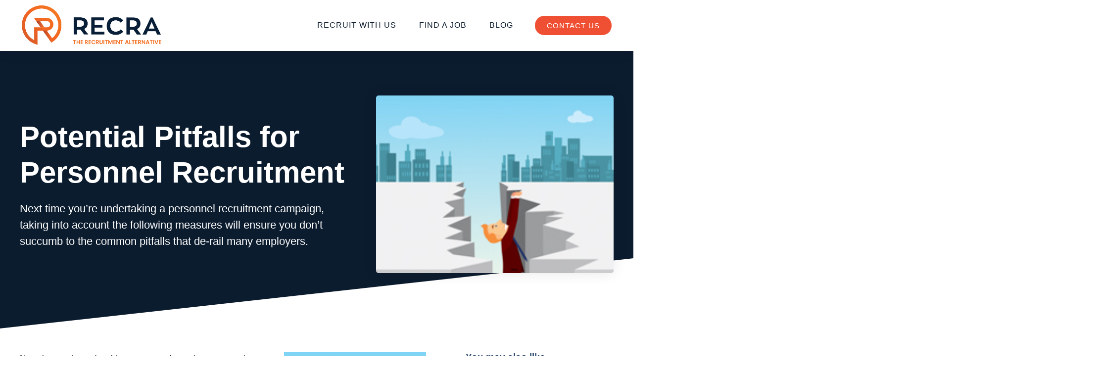

--- FILE ---
content_type: text/html; charset=UTF-8
request_url: https://recra.com/potential-pitfalls-personnel-recruitment/
body_size: 21343
content:
<!doctype html>
<html lang="en-AU">
<head>
	<meta charset="UTF-8">
	<meta name="viewport" content="width=device-width, initial-scale=1">
	<link rel="profile" href="https://gmpg.org/xfn/11">
	<title>Potential Pitfalls for Personnel Recruitment &#8211; Recra</title>
<meta name='robots' content='max-image-preview:large' />
	<style>img:is([sizes="auto" i], [sizes^="auto," i]) { contain-intrinsic-size: 3000px 1500px }</style>
	<link rel="alternate" type="application/rss+xml" title="Recra &raquo; Feed" href="https://recra.com/feed/" />
<script>
window._wpemojiSettings = {"baseUrl":"https:\/\/s.w.org\/images\/core\/emoji\/15.0.3\/72x72\/","ext":".png","svgUrl":"https:\/\/s.w.org\/images\/core\/emoji\/15.0.3\/svg\/","svgExt":".svg","source":{"concatemoji":"https:\/\/recra.com\/wp-includes\/js\/wp-emoji-release.min.js?ver=6.7.4"}};
/*! This file is auto-generated */
!function(i,n){var o,s,e;function c(e){try{var t={supportTests:e,timestamp:(new Date).valueOf()};sessionStorage.setItem(o,JSON.stringify(t))}catch(e){}}function p(e,t,n){e.clearRect(0,0,e.canvas.width,e.canvas.height),e.fillText(t,0,0);var t=new Uint32Array(e.getImageData(0,0,e.canvas.width,e.canvas.height).data),r=(e.clearRect(0,0,e.canvas.width,e.canvas.height),e.fillText(n,0,0),new Uint32Array(e.getImageData(0,0,e.canvas.width,e.canvas.height).data));return t.every(function(e,t){return e===r[t]})}function u(e,t,n){switch(t){case"flag":return n(e,"\ud83c\udff3\ufe0f\u200d\u26a7\ufe0f","\ud83c\udff3\ufe0f\u200b\u26a7\ufe0f")?!1:!n(e,"\ud83c\uddfa\ud83c\uddf3","\ud83c\uddfa\u200b\ud83c\uddf3")&&!n(e,"\ud83c\udff4\udb40\udc67\udb40\udc62\udb40\udc65\udb40\udc6e\udb40\udc67\udb40\udc7f","\ud83c\udff4\u200b\udb40\udc67\u200b\udb40\udc62\u200b\udb40\udc65\u200b\udb40\udc6e\u200b\udb40\udc67\u200b\udb40\udc7f");case"emoji":return!n(e,"\ud83d\udc26\u200d\u2b1b","\ud83d\udc26\u200b\u2b1b")}return!1}function f(e,t,n){var r="undefined"!=typeof WorkerGlobalScope&&self instanceof WorkerGlobalScope?new OffscreenCanvas(300,150):i.createElement("canvas"),a=r.getContext("2d",{willReadFrequently:!0}),o=(a.textBaseline="top",a.font="600 32px Arial",{});return e.forEach(function(e){o[e]=t(a,e,n)}),o}function t(e){var t=i.createElement("script");t.src=e,t.defer=!0,i.head.appendChild(t)}"undefined"!=typeof Promise&&(o="wpEmojiSettingsSupports",s=["flag","emoji"],n.supports={everything:!0,everythingExceptFlag:!0},e=new Promise(function(e){i.addEventListener("DOMContentLoaded",e,{once:!0})}),new Promise(function(t){var n=function(){try{var e=JSON.parse(sessionStorage.getItem(o));if("object"==typeof e&&"number"==typeof e.timestamp&&(new Date).valueOf()<e.timestamp+604800&&"object"==typeof e.supportTests)return e.supportTests}catch(e){}return null}();if(!n){if("undefined"!=typeof Worker&&"undefined"!=typeof OffscreenCanvas&&"undefined"!=typeof URL&&URL.createObjectURL&&"undefined"!=typeof Blob)try{var e="postMessage("+f.toString()+"("+[JSON.stringify(s),u.toString(),p.toString()].join(",")+"));",r=new Blob([e],{type:"text/javascript"}),a=new Worker(URL.createObjectURL(r),{name:"wpTestEmojiSupports"});return void(a.onmessage=function(e){c(n=e.data),a.terminate(),t(n)})}catch(e){}c(n=f(s,u,p))}t(n)}).then(function(e){for(var t in e)n.supports[t]=e[t],n.supports.everything=n.supports.everything&&n.supports[t],"flag"!==t&&(n.supports.everythingExceptFlag=n.supports.everythingExceptFlag&&n.supports[t]);n.supports.everythingExceptFlag=n.supports.everythingExceptFlag&&!n.supports.flag,n.DOMReady=!1,n.readyCallback=function(){n.DOMReady=!0}}).then(function(){return e}).then(function(){var e;n.supports.everything||(n.readyCallback(),(e=n.source||{}).concatemoji?t(e.concatemoji):e.wpemoji&&e.twemoji&&(t(e.twemoji),t(e.wpemoji)))}))}((window,document),window._wpemojiSettings);
</script>
<style id='wp-emoji-styles-inline-css'>

	img.wp-smiley, img.emoji {
		display: inline !important;
		border: none !important;
		box-shadow: none !important;
		height: 1em !important;
		width: 1em !important;
		margin: 0 0.07em !important;
		vertical-align: -0.1em !important;
		background: none !important;
		padding: 0 !important;
	}
</style>
<link rel='stylesheet' id='wp-block-library-css' href='https://recra.com/wp-includes/css/dist/block-library/style.min.css?ver=6.7.4' media='all' />
<style id='global-styles-inline-css'>
:root{--wp--preset--aspect-ratio--square: 1;--wp--preset--aspect-ratio--4-3: 4/3;--wp--preset--aspect-ratio--3-4: 3/4;--wp--preset--aspect-ratio--3-2: 3/2;--wp--preset--aspect-ratio--2-3: 2/3;--wp--preset--aspect-ratio--16-9: 16/9;--wp--preset--aspect-ratio--9-16: 9/16;--wp--preset--color--black: #000000;--wp--preset--color--cyan-bluish-gray: #abb8c3;--wp--preset--color--white: #ffffff;--wp--preset--color--pale-pink: #f78da7;--wp--preset--color--vivid-red: #cf2e2e;--wp--preset--color--luminous-vivid-orange: #ff6900;--wp--preset--color--luminous-vivid-amber: #fcb900;--wp--preset--color--light-green-cyan: #7bdcb5;--wp--preset--color--vivid-green-cyan: #00d084;--wp--preset--color--pale-cyan-blue: #8ed1fc;--wp--preset--color--vivid-cyan-blue: #0693e3;--wp--preset--color--vivid-purple: #9b51e0;--wp--preset--gradient--vivid-cyan-blue-to-vivid-purple: linear-gradient(135deg,rgba(6,147,227,1) 0%,rgb(155,81,224) 100%);--wp--preset--gradient--light-green-cyan-to-vivid-green-cyan: linear-gradient(135deg,rgb(122,220,180) 0%,rgb(0,208,130) 100%);--wp--preset--gradient--luminous-vivid-amber-to-luminous-vivid-orange: linear-gradient(135deg,rgba(252,185,0,1) 0%,rgba(255,105,0,1) 100%);--wp--preset--gradient--luminous-vivid-orange-to-vivid-red: linear-gradient(135deg,rgba(255,105,0,1) 0%,rgb(207,46,46) 100%);--wp--preset--gradient--very-light-gray-to-cyan-bluish-gray: linear-gradient(135deg,rgb(238,238,238) 0%,rgb(169,184,195) 100%);--wp--preset--gradient--cool-to-warm-spectrum: linear-gradient(135deg,rgb(74,234,220) 0%,rgb(151,120,209) 20%,rgb(207,42,186) 40%,rgb(238,44,130) 60%,rgb(251,105,98) 80%,rgb(254,248,76) 100%);--wp--preset--gradient--blush-light-purple: linear-gradient(135deg,rgb(255,206,236) 0%,rgb(152,150,240) 100%);--wp--preset--gradient--blush-bordeaux: linear-gradient(135deg,rgb(254,205,165) 0%,rgb(254,45,45) 50%,rgb(107,0,62) 100%);--wp--preset--gradient--luminous-dusk: linear-gradient(135deg,rgb(255,203,112) 0%,rgb(199,81,192) 50%,rgb(65,88,208) 100%);--wp--preset--gradient--pale-ocean: linear-gradient(135deg,rgb(255,245,203) 0%,rgb(182,227,212) 50%,rgb(51,167,181) 100%);--wp--preset--gradient--electric-grass: linear-gradient(135deg,rgb(202,248,128) 0%,rgb(113,206,126) 100%);--wp--preset--gradient--midnight: linear-gradient(135deg,rgb(2,3,129) 0%,rgb(40,116,252) 100%);--wp--preset--font-size--small: 13px;--wp--preset--font-size--medium: 20px;--wp--preset--font-size--large: 36px;--wp--preset--font-size--x-large: 42px;--wp--preset--spacing--20: 0.44rem;--wp--preset--spacing--30: 0.67rem;--wp--preset--spacing--40: 1rem;--wp--preset--spacing--50: 1.5rem;--wp--preset--spacing--60: 2.25rem;--wp--preset--spacing--70: 3.38rem;--wp--preset--spacing--80: 5.06rem;--wp--preset--shadow--natural: 6px 6px 9px rgba(0, 0, 0, 0.2);--wp--preset--shadow--deep: 12px 12px 50px rgba(0, 0, 0, 0.4);--wp--preset--shadow--sharp: 6px 6px 0px rgba(0, 0, 0, 0.2);--wp--preset--shadow--outlined: 6px 6px 0px -3px rgba(255, 255, 255, 1), 6px 6px rgba(0, 0, 0, 1);--wp--preset--shadow--crisp: 6px 6px 0px rgba(0, 0, 0, 1);}:root { --wp--style--global--content-size: 800px;--wp--style--global--wide-size: 1200px; }:where(body) { margin: 0; }.wp-site-blocks > .alignleft { float: left; margin-right: 2em; }.wp-site-blocks > .alignright { float: right; margin-left: 2em; }.wp-site-blocks > .aligncenter { justify-content: center; margin-left: auto; margin-right: auto; }:where(.wp-site-blocks) > * { margin-block-start: 24px; margin-block-end: 0; }:where(.wp-site-blocks) > :first-child { margin-block-start: 0; }:where(.wp-site-blocks) > :last-child { margin-block-end: 0; }:root { --wp--style--block-gap: 24px; }:root :where(.is-layout-flow) > :first-child{margin-block-start: 0;}:root :where(.is-layout-flow) > :last-child{margin-block-end: 0;}:root :where(.is-layout-flow) > *{margin-block-start: 24px;margin-block-end: 0;}:root :where(.is-layout-constrained) > :first-child{margin-block-start: 0;}:root :where(.is-layout-constrained) > :last-child{margin-block-end: 0;}:root :where(.is-layout-constrained) > *{margin-block-start: 24px;margin-block-end: 0;}:root :where(.is-layout-flex){gap: 24px;}:root :where(.is-layout-grid){gap: 24px;}.is-layout-flow > .alignleft{float: left;margin-inline-start: 0;margin-inline-end: 2em;}.is-layout-flow > .alignright{float: right;margin-inline-start: 2em;margin-inline-end: 0;}.is-layout-flow > .aligncenter{margin-left: auto !important;margin-right: auto !important;}.is-layout-constrained > .alignleft{float: left;margin-inline-start: 0;margin-inline-end: 2em;}.is-layout-constrained > .alignright{float: right;margin-inline-start: 2em;margin-inline-end: 0;}.is-layout-constrained > .aligncenter{margin-left: auto !important;margin-right: auto !important;}.is-layout-constrained > :where(:not(.alignleft):not(.alignright):not(.alignfull)){max-width: var(--wp--style--global--content-size);margin-left: auto !important;margin-right: auto !important;}.is-layout-constrained > .alignwide{max-width: var(--wp--style--global--wide-size);}body .is-layout-flex{display: flex;}.is-layout-flex{flex-wrap: wrap;align-items: center;}.is-layout-flex > :is(*, div){margin: 0;}body .is-layout-grid{display: grid;}.is-layout-grid > :is(*, div){margin: 0;}body{padding-top: 0px;padding-right: 0px;padding-bottom: 0px;padding-left: 0px;}a:where(:not(.wp-element-button)){text-decoration: underline;}:root :where(.wp-element-button, .wp-block-button__link){background-color: #32373c;border-width: 0;color: #fff;font-family: inherit;font-size: inherit;line-height: inherit;padding: calc(0.667em + 2px) calc(1.333em + 2px);text-decoration: none;}.has-black-color{color: var(--wp--preset--color--black) !important;}.has-cyan-bluish-gray-color{color: var(--wp--preset--color--cyan-bluish-gray) !important;}.has-white-color{color: var(--wp--preset--color--white) !important;}.has-pale-pink-color{color: var(--wp--preset--color--pale-pink) !important;}.has-vivid-red-color{color: var(--wp--preset--color--vivid-red) !important;}.has-luminous-vivid-orange-color{color: var(--wp--preset--color--luminous-vivid-orange) !important;}.has-luminous-vivid-amber-color{color: var(--wp--preset--color--luminous-vivid-amber) !important;}.has-light-green-cyan-color{color: var(--wp--preset--color--light-green-cyan) !important;}.has-vivid-green-cyan-color{color: var(--wp--preset--color--vivid-green-cyan) !important;}.has-pale-cyan-blue-color{color: var(--wp--preset--color--pale-cyan-blue) !important;}.has-vivid-cyan-blue-color{color: var(--wp--preset--color--vivid-cyan-blue) !important;}.has-vivid-purple-color{color: var(--wp--preset--color--vivid-purple) !important;}.has-black-background-color{background-color: var(--wp--preset--color--black) !important;}.has-cyan-bluish-gray-background-color{background-color: var(--wp--preset--color--cyan-bluish-gray) !important;}.has-white-background-color{background-color: var(--wp--preset--color--white) !important;}.has-pale-pink-background-color{background-color: var(--wp--preset--color--pale-pink) !important;}.has-vivid-red-background-color{background-color: var(--wp--preset--color--vivid-red) !important;}.has-luminous-vivid-orange-background-color{background-color: var(--wp--preset--color--luminous-vivid-orange) !important;}.has-luminous-vivid-amber-background-color{background-color: var(--wp--preset--color--luminous-vivid-amber) !important;}.has-light-green-cyan-background-color{background-color: var(--wp--preset--color--light-green-cyan) !important;}.has-vivid-green-cyan-background-color{background-color: var(--wp--preset--color--vivid-green-cyan) !important;}.has-pale-cyan-blue-background-color{background-color: var(--wp--preset--color--pale-cyan-blue) !important;}.has-vivid-cyan-blue-background-color{background-color: var(--wp--preset--color--vivid-cyan-blue) !important;}.has-vivid-purple-background-color{background-color: var(--wp--preset--color--vivid-purple) !important;}.has-black-border-color{border-color: var(--wp--preset--color--black) !important;}.has-cyan-bluish-gray-border-color{border-color: var(--wp--preset--color--cyan-bluish-gray) !important;}.has-white-border-color{border-color: var(--wp--preset--color--white) !important;}.has-pale-pink-border-color{border-color: var(--wp--preset--color--pale-pink) !important;}.has-vivid-red-border-color{border-color: var(--wp--preset--color--vivid-red) !important;}.has-luminous-vivid-orange-border-color{border-color: var(--wp--preset--color--luminous-vivid-orange) !important;}.has-luminous-vivid-amber-border-color{border-color: var(--wp--preset--color--luminous-vivid-amber) !important;}.has-light-green-cyan-border-color{border-color: var(--wp--preset--color--light-green-cyan) !important;}.has-vivid-green-cyan-border-color{border-color: var(--wp--preset--color--vivid-green-cyan) !important;}.has-pale-cyan-blue-border-color{border-color: var(--wp--preset--color--pale-cyan-blue) !important;}.has-vivid-cyan-blue-border-color{border-color: var(--wp--preset--color--vivid-cyan-blue) !important;}.has-vivid-purple-border-color{border-color: var(--wp--preset--color--vivid-purple) !important;}.has-vivid-cyan-blue-to-vivid-purple-gradient-background{background: var(--wp--preset--gradient--vivid-cyan-blue-to-vivid-purple) !important;}.has-light-green-cyan-to-vivid-green-cyan-gradient-background{background: var(--wp--preset--gradient--light-green-cyan-to-vivid-green-cyan) !important;}.has-luminous-vivid-amber-to-luminous-vivid-orange-gradient-background{background: var(--wp--preset--gradient--luminous-vivid-amber-to-luminous-vivid-orange) !important;}.has-luminous-vivid-orange-to-vivid-red-gradient-background{background: var(--wp--preset--gradient--luminous-vivid-orange-to-vivid-red) !important;}.has-very-light-gray-to-cyan-bluish-gray-gradient-background{background: var(--wp--preset--gradient--very-light-gray-to-cyan-bluish-gray) !important;}.has-cool-to-warm-spectrum-gradient-background{background: var(--wp--preset--gradient--cool-to-warm-spectrum) !important;}.has-blush-light-purple-gradient-background{background: var(--wp--preset--gradient--blush-light-purple) !important;}.has-blush-bordeaux-gradient-background{background: var(--wp--preset--gradient--blush-bordeaux) !important;}.has-luminous-dusk-gradient-background{background: var(--wp--preset--gradient--luminous-dusk) !important;}.has-pale-ocean-gradient-background{background: var(--wp--preset--gradient--pale-ocean) !important;}.has-electric-grass-gradient-background{background: var(--wp--preset--gradient--electric-grass) !important;}.has-midnight-gradient-background{background: var(--wp--preset--gradient--midnight) !important;}.has-small-font-size{font-size: var(--wp--preset--font-size--small) !important;}.has-medium-font-size{font-size: var(--wp--preset--font-size--medium) !important;}.has-large-font-size{font-size: var(--wp--preset--font-size--large) !important;}.has-x-large-font-size{font-size: var(--wp--preset--font-size--x-large) !important;}
:root :where(.wp-block-pullquote){font-size: 1.5em;line-height: 1.6;}
</style>
<link rel='stylesheet' id='woocommerce-layout-css' href='https://recra.com/wp-content/plugins/woocommerce/assets/css/woocommerce-layout.css?ver=10.3.7' media='all' />
<link rel='stylesheet' id='woocommerce-smallscreen-css' href='https://recra.com/wp-content/plugins/woocommerce/assets/css/woocommerce-smallscreen.css?ver=10.3.7' media='only screen and (max-width: 768px)' />
<link rel='stylesheet' id='woocommerce-general-css' href='https://recra.com/wp-content/plugins/woocommerce/assets/css/woocommerce.css?ver=10.3.7' media='all' />
<style id='woocommerce-inline-inline-css'>
.woocommerce form .form-row .required { visibility: visible; }
</style>
<link rel='stylesheet' id='brands-styles-css' href='https://recra.com/wp-content/plugins/woocommerce/assets/css/brands.css?ver=10.3.7' media='all' />
<link rel='stylesheet' id='hello-elementor-css' href='https://recra.com/wp-content/themes/hello-elementor/style.min.css?ver=3.3.0' media='all' />
<link rel='stylesheet' id='hello-elementor-theme-style-css' href='https://recra.com/wp-content/themes/hello-elementor/theme.min.css?ver=3.3.0' media='all' />
<link rel='stylesheet' id='hello-elementor-header-footer-css' href='https://recra.com/wp-content/themes/hello-elementor/header-footer.min.css?ver=3.3.0' media='all' />
<link rel='stylesheet' id='elementor-frontend-css' href='https://recra.com/wp-content/plugins/elementor/assets/css/frontend.min.css?ver=3.33.4' media='all' />
<link rel='stylesheet' id='elementor-post-5-css' href='https://recra.com/wp-content/uploads/elementor/css/post-5.css?ver=1768978663' media='all' />
<link rel='stylesheet' id='widget-image-css' href='https://recra.com/wp-content/plugins/elementor/assets/css/widget-image.min.css?ver=3.33.4' media='all' />
<link rel='stylesheet' id='widget-nav-menu-css' href='https://recra.com/wp-content/plugins/elementor-pro/assets/css/widget-nav-menu.min.css?ver=3.28.3' media='all' />
<link rel='stylesheet' id='e-animation-grow-css' href='https://recra.com/wp-content/plugins/elementor/assets/lib/animations/styles/e-animation-grow.min.css?ver=3.33.4' media='all' />
<link rel='stylesheet' id='e-sticky-css' href='https://recra.com/wp-content/plugins/elementor-pro/assets/css/modules/sticky.min.css?ver=3.28.3' media='all' />
<link rel='stylesheet' id='widget-heading-css' href='https://recra.com/wp-content/plugins/elementor/assets/css/widget-heading.min.css?ver=3.33.4' media='all' />
<link rel='stylesheet' id='widget-icon-list-css' href='https://recra.com/wp-content/plugins/elementor/assets/css/widget-icon-list.min.css?ver=3.33.4' media='all' />
<link rel='stylesheet' id='widget-post-info-css' href='https://recra.com/wp-content/plugins/elementor-pro/assets/css/widget-post-info.min.css?ver=3.28.3' media='all' />
<link rel='stylesheet' id='elementor-icons-shared-0-css' href='https://recra.com/wp-content/plugins/elementor/assets/lib/font-awesome/css/fontawesome.min.css?ver=5.15.3' media='all' />
<link rel='stylesheet' id='elementor-icons-fa-regular-css' href='https://recra.com/wp-content/plugins/elementor/assets/lib/font-awesome/css/regular.min.css?ver=5.15.3' media='all' />
<link rel='stylesheet' id='elementor-icons-fa-solid-css' href='https://recra.com/wp-content/plugins/elementor/assets/lib/font-awesome/css/solid.min.css?ver=5.15.3' media='all' />
<link rel='stylesheet' id='widget-social-icons-css' href='https://recra.com/wp-content/plugins/elementor/assets/css/widget-social-icons.min.css?ver=3.33.4' media='all' />
<link rel='stylesheet' id='e-apple-webkit-css' href='https://recra.com/wp-content/plugins/elementor/assets/css/conditionals/apple-webkit.min.css?ver=3.33.4' media='all' />
<link rel='stylesheet' id='e-shapes-css' href='https://recra.com/wp-content/plugins/elementor/assets/css/conditionals/shapes.min.css?ver=3.33.4' media='all' />
<link rel='stylesheet' id='widget-post-navigation-css' href='https://recra.com/wp-content/plugins/elementor-pro/assets/css/widget-post-navigation.min.css?ver=3.28.3' media='all' />
<link rel='stylesheet' id='widget-loop-common-css' href='https://recra.com/wp-content/plugins/elementor-pro/assets/css/widget-loop-common.min.css?ver=3.28.3' media='all' />
<link rel='stylesheet' id='widget-loop-grid-css' href='https://recra.com/wp-content/plugins/elementor-pro/assets/css/widget-loop-grid.min.css?ver=3.28.3' media='all' />
<link rel='stylesheet' id='elementor-icons-css' href='https://recra.com/wp-content/plugins/elementor/assets/lib/eicons/css/elementor-icons.min.css?ver=5.44.0' media='all' />
<link rel='stylesheet' id='elementor-post-30-css' href='https://recra.com/wp-content/uploads/elementor/css/post-30.css?ver=1768978663' media='all' />
<link rel='stylesheet' id='elementor-post-146-css' href='https://recra.com/wp-content/uploads/elementor/css/post-146.css?ver=1768978663' media='all' />
<link rel='stylesheet' id='elementor-post-1389-css' href='https://recra.com/wp-content/uploads/elementor/css/post-1389.css?ver=1768979101' media='all' />
<link rel='stylesheet' id='hello-elementor-child-style-css' href='https://recra.com/wp-content/themes/hello-theme-child-master/style.css?ver=1.0.0' media='all' />
<link rel='stylesheet' id='elementor-gf-local-poppins-css' href='https://recra.com/wp-content/uploads/elementor/google-fonts/css/poppins.css?ver=1744010595' media='all' />
<link rel='stylesheet' id='elementor-icons-fa-brands-css' href='https://recra.com/wp-content/plugins/elementor/assets/lib/font-awesome/css/brands.min.css?ver=5.15.3' media='all' />
<script src="https://recra.com/wp-includes/js/jquery/jquery.min.js?ver=3.7.1" id="jquery-core-js"></script>
<script src="https://recra.com/wp-includes/js/jquery/jquery-migrate.min.js?ver=3.4.1" id="jquery-migrate-js"></script>
<script src="https://recra.com/wp-content/plugins/woocommerce/assets/js/jquery-blockui/jquery.blockUI.min.js?ver=2.7.0-wc.10.3.7" id="wc-jquery-blockui-js" defer data-wp-strategy="defer"></script>
<script id="wc-add-to-cart-js-extra">
var wc_add_to_cart_params = {"ajax_url":"\/wp-admin\/admin-ajax.php","wc_ajax_url":"\/?wc-ajax=%%endpoint%%","i18n_view_cart":"View cart","cart_url":"https:\/\/recra.com\/engage\/summary\/","is_cart":"","cart_redirect_after_add":"yes"};
</script>
<script src="https://recra.com/wp-content/plugins/woocommerce/assets/js/frontend/add-to-cart.min.js?ver=10.3.7" id="wc-add-to-cart-js" defer data-wp-strategy="defer"></script>
<script src="https://recra.com/wp-content/plugins/woocommerce/assets/js/js-cookie/js.cookie.min.js?ver=2.1.4-wc.10.3.7" id="wc-js-cookie-js" defer data-wp-strategy="defer"></script>
<script id="woocommerce-js-extra">
var woocommerce_params = {"ajax_url":"\/wp-admin\/admin-ajax.php","wc_ajax_url":"\/?wc-ajax=%%endpoint%%","i18n_password_show":"Show password","i18n_password_hide":"Hide password"};
</script>
<script src="https://recra.com/wp-content/plugins/woocommerce/assets/js/frontend/woocommerce.min.js?ver=10.3.7" id="woocommerce-js" defer data-wp-strategy="defer"></script>
<link rel="https://api.w.org/" href="https://recra.com/wp-json/" /><link rel="alternate" title="JSON" type="application/json" href="https://recra.com/wp-json/wp/v2/posts/2056" /><link rel="EditURI" type="application/rsd+xml" title="RSD" href="https://recra.com/xmlrpc.php?rsd" />
<meta name="generator" content="WordPress 6.7.4" />
<meta name="generator" content="WooCommerce 10.3.7" />
<link rel="canonical" href="https://recra.com/potential-pitfalls-personnel-recruitment/" />
<link rel='shortlink' href='https://recra.com/?p=2056' />
<link rel="alternate" title="oEmbed (JSON)" type="application/json+oembed" href="https://recra.com/wp-json/oembed/1.0/embed?url=https%3A%2F%2Frecra.com%2Fpotential-pitfalls-personnel-recruitment%2F" />
<link rel="alternate" title="oEmbed (XML)" type="text/xml+oembed" href="https://recra.com/wp-json/oembed/1.0/embed?url=https%3A%2F%2Frecra.com%2Fpotential-pitfalls-personnel-recruitment%2F&#038;format=xml" />
<meta name="description" content="Next time you’re undertaking a personnel recruitment campaign, taking into account the following measures will ensure you don’t succumb to the common pitfalls that de-rail many employers.">
	<noscript><style>.woocommerce-product-gallery{ opacity: 1 !important; }</style></noscript>
	<meta name="generator" content="Elementor 3.33.4; settings: css_print_method-external, google_font-enabled, font_display-swap">
<!-- Google tag (gtag.js) --> 
<script async src="https://www.googletagmanager.com/gtag/js?id=G-YDRSHZ1FQ0"></script> 
<script>   window.dataLayer = window.dataLayer || [];   function gtag(){dataLayer.push(arguments);}   gtag('js', new Date());   gtag('config', 'G-YDRSHZ1FQ0'); 
</script>
			<style>
				.e-con.e-parent:nth-of-type(n+4):not(.e-lazyloaded):not(.e-no-lazyload),
				.e-con.e-parent:nth-of-type(n+4):not(.e-lazyloaded):not(.e-no-lazyload) * {
					background-image: none !important;
				}
				@media screen and (max-height: 1024px) {
					.e-con.e-parent:nth-of-type(n+3):not(.e-lazyloaded):not(.e-no-lazyload),
					.e-con.e-parent:nth-of-type(n+3):not(.e-lazyloaded):not(.e-no-lazyload) * {
						background-image: none !important;
					}
				}
				@media screen and (max-height: 640px) {
					.e-con.e-parent:nth-of-type(n+2):not(.e-lazyloaded):not(.e-no-lazyload),
					.e-con.e-parent:nth-of-type(n+2):not(.e-lazyloaded):not(.e-no-lazyload) * {
						background-image: none !important;
					}
				}
			</style>
			<link rel="icon" href="https://recra.com/wp-content/uploads/2023/03/Recra-Site-Icon-100x100.png" sizes="32x32" />
<link rel="icon" href="https://recra.com/wp-content/uploads/2023/03/Recra-Site-Icon-300x300.png" sizes="192x192" />
<link rel="apple-touch-icon" href="https://recra.com/wp-content/uploads/2023/03/Recra-Site-Icon-300x300.png" />
<meta name="msapplication-TileImage" content="https://recra.com/wp-content/uploads/2023/03/Recra-Site-Icon-300x300.png" />
</head>
<body class="post-template-default single single-post postid-2056 single-format-standard wp-custom-logo wp-embed-responsive theme-hello-elementor woocommerce-no-js theme-default elementor-default elementor-kit-5 elementor-page-1389">


<a class="skip-link screen-reader-text" href="#content">Skip to content</a>

		<div data-elementor-type="header" data-elementor-id="30" class="elementor elementor-30 elementor-location-header" data-elementor-post-type="elementor_library">
					<header class="elementor-section elementor-top-section elementor-element elementor-element-3759b71c elementor-section-content-middle elementor-section-height-min-height elementor-section-boxed elementor-section-height-default elementor-section-items-middle" data-id="3759b71c" data-element_type="section" data-settings="{&quot;background_background&quot;:&quot;classic&quot;,&quot;sticky&quot;:&quot;top&quot;,&quot;sticky_on&quot;:[&quot;desktop&quot;,&quot;tablet&quot;,&quot;mobile&quot;],&quot;sticky_offset&quot;:0,&quot;sticky_effects_offset&quot;:0,&quot;sticky_anchor_link_offset&quot;:0}">
						<div class="elementor-container elementor-column-gap-no">
					<div class="elementor-column elementor-col-33 elementor-top-column elementor-element elementor-element-38b0aa78" data-id="38b0aa78" data-element_type="column">
			<div class="elementor-widget-wrap elementor-element-populated">
						<div class="elementor-element elementor-element-b68bf9a elementor-widget elementor-widget-theme-site-logo elementor-widget-image" data-id="b68bf9a" data-element_type="widget" data-widget_type="theme-site-logo.default">
				<div class="elementor-widget-container">
											<a href="https://recra.com">
			<img width="1147" height="371" src="https://recra.com/wp-content/uploads/2023/03/Recra-Site-Logo.png" class="attachment-full size-full wp-image-6099" alt="" srcset="https://recra.com/wp-content/uploads/2023/03/Recra-Site-Logo.png 1147w, https://recra.com/wp-content/uploads/2023/03/Recra-Site-Logo-300x97.png 300w, https://recra.com/wp-content/uploads/2023/03/Recra-Site-Logo-1024x331.png 1024w, https://recra.com/wp-content/uploads/2023/03/Recra-Site-Logo-768x248.png 768w, https://recra.com/wp-content/uploads/2023/03/Recra-Site-Logo-600x194.png 600w" sizes="(max-width: 1147px) 100vw, 1147px" />				</a>
											</div>
				</div>
					</div>
		</div>
				<div class="elementor-column elementor-col-33 elementor-top-column elementor-element elementor-element-32b369d3" data-id="32b369d3" data-element_type="column">
			<div class="elementor-widget-wrap elementor-element-populated">
						<div class="elementor-element elementor-element-3fdf2444 elementor-nav-menu__align-end elementor-nav-menu--dropdown-mobile elementor-nav-menu--stretch elementor-nav-menu__text-align-aside elementor-nav-menu--toggle elementor-nav-menu--burger elementor-widget elementor-widget-nav-menu" data-id="3fdf2444" data-element_type="widget" data-settings="{&quot;full_width&quot;:&quot;stretch&quot;,&quot;layout&quot;:&quot;horizontal&quot;,&quot;submenu_icon&quot;:{&quot;value&quot;:&quot;&lt;i class=\&quot;fas fa-caret-down\&quot;&gt;&lt;\/i&gt;&quot;,&quot;library&quot;:&quot;fa-solid&quot;},&quot;toggle&quot;:&quot;burger&quot;}" data-widget_type="nav-menu.default">
				<div class="elementor-widget-container">
								<nav aria-label="Menu" class="elementor-nav-menu--main elementor-nav-menu__container elementor-nav-menu--layout-horizontal e--pointer-underline e--animation-grow">
				<ul id="menu-1-3fdf2444" class="elementor-nav-menu"><li class="menu-item menu-item-type-post_type menu-item-object-page menu-item-3081"><a href="https://recra.com/employers/" class="elementor-item">Recruit with Us</a></li>
<li class="menu-item menu-item-type-post_type menu-item-object-page menu-item-3082"><a href="https://recra.com/job-seekers/" class="elementor-item">Find a Job</a></li>
<li class="menu-item menu-item-type-post_type menu-item-object-page current_page_parent menu-item-3083"><a href="https://recra.com/blog/" class="elementor-item">Blog</a></li>
<li class="mobile-contact menu-item menu-item-type-post_type menu-item-object-page menu-item-3334"><a href="https://recra.com/contact/" class="elementor-item">Contact</a></li>
</ul>			</nav>
					<div class="elementor-menu-toggle" role="button" tabindex="0" aria-label="Menu Toggle" aria-expanded="false">
			<i aria-hidden="true" role="presentation" class="elementor-menu-toggle__icon--open eicon-menu-bar"></i><i aria-hidden="true" role="presentation" class="elementor-menu-toggle__icon--close eicon-close"></i>		</div>
					<nav class="elementor-nav-menu--dropdown elementor-nav-menu__container" aria-hidden="true">
				<ul id="menu-2-3fdf2444" class="elementor-nav-menu"><li class="menu-item menu-item-type-post_type menu-item-object-page menu-item-3081"><a href="https://recra.com/employers/" class="elementor-item" tabindex="-1">Recruit with Us</a></li>
<li class="menu-item menu-item-type-post_type menu-item-object-page menu-item-3082"><a href="https://recra.com/job-seekers/" class="elementor-item" tabindex="-1">Find a Job</a></li>
<li class="menu-item menu-item-type-post_type menu-item-object-page current_page_parent menu-item-3083"><a href="https://recra.com/blog/" class="elementor-item" tabindex="-1">Blog</a></li>
<li class="mobile-contact menu-item menu-item-type-post_type menu-item-object-page menu-item-3334"><a href="https://recra.com/contact/" class="elementor-item" tabindex="-1">Contact</a></li>
</ul>			</nav>
						</div>
				</div>
					</div>
		</div>
				<div class="elementor-column elementor-col-33 elementor-top-column elementor-element elementor-element-43dd053 elementor-hidden-mobile" data-id="43dd053" data-element_type="column">
			<div class="elementor-widget-wrap elementor-element-populated">
						<div class="elementor-element elementor-element-29797ab elementor-align-right elementor-widget__width-inherit elementor-widget elementor-widget-button" data-id="29797ab" data-element_type="widget" data-widget_type="button.default">
				<div class="elementor-widget-container">
									<div class="elementor-button-wrapper">
					<a class="elementor-button elementor-button-link elementor-size-sm elementor-animation-grow" href="/contact">
						<span class="elementor-button-content-wrapper">
									<span class="elementor-button-text">CONTACT US</span>
					</span>
					</a>
				</div>
								</div>
				</div>
					</div>
		</div>
					</div>
		</header>
				</div>
				<div data-elementor-type="single-post" data-elementor-id="1389" class="elementor elementor-1389 elementor-location-single post-2056 post type-post status-publish format-standard has-post-thumbnail hentry category-blog" data-elementor-post-type="elementor_library">
					<section class="elementor-section elementor-top-section elementor-element elementor-element-acc06f8 elementor-section-content-middle elementor-section-boxed elementor-section-height-default elementor-section-height-default" data-id="acc06f8" data-element_type="section" data-settings="{&quot;background_background&quot;:&quot;classic&quot;,&quot;shape_divider_bottom&quot;:&quot;tilt&quot;}">
							<div class="elementor-background-overlay"></div>
						<div class="elementor-shape elementor-shape-bottom" aria-hidden="true" data-negative="false">
			<svg xmlns="http://www.w3.org/2000/svg" viewBox="0 0 1000 100" preserveAspectRatio="none">
	<path class="elementor-shape-fill" d="M0,6V0h1000v100L0,6z"/>
</svg>		</div>
					<div class="elementor-container elementor-column-gap-no">
					<div class="elementor-column elementor-col-50 elementor-top-column elementor-element elementor-element-bf9e71a" data-id="bf9e71a" data-element_type="column">
			<div class="elementor-widget-wrap elementor-element-populated">
						<div class="elementor-element elementor-element-6bacd062 elementor-hidden-desktop elementor-hidden-tablet elementor-hidden-mobile elementor-widget elementor-widget-heading" data-id="6bacd062" data-element_type="widget" data-widget_type="heading.default">
				<div class="elementor-widget-container">
					<h2 class="elementor-heading-title elementor-size-default">January 19, 2014</h2>				</div>
				</div>
				<div class="elementor-element elementor-element-3b2f835e elementor-widget__width-initial elementor-widget elementor-widget-heading" data-id="3b2f835e" data-element_type="widget" data-widget_type="heading.default">
				<div class="elementor-widget-container">
					<h1 class="elementor-heading-title elementor-size-default">Potential Pitfalls for Personnel Recruitment</h1>				</div>
				</div>
				<div class="elementor-element elementor-element-c00453b elementor-hidden-desktop elementor-hidden-tablet elementor-hidden-mobile elementor-widget elementor-widget-post-info" data-id="c00453b" data-element_type="widget" data-widget_type="post-info.default">
				<div class="elementor-widget-container">
							<ul class="elementor-inline-items elementor-icon-list-items elementor-post-info">
								<li class="elementor-icon-list-item elementor-repeater-item-9c485c8 elementor-inline-item" itemprop="about">
													<span class="elementor-icon-list-text elementor-post-info__item elementor-post-info__item--type-terms">
										<span class="elementor-post-info__terms-list">
				<a href="https://recra.com/category/blog/" class="elementor-post-info__terms-list-item">Blog</a>				</span>
					</span>
								</li>
				</ul>
						</div>
				</div>
				<div class="elementor-element elementor-element-2dd23a7e elementor-widget elementor-widget-text-editor" data-id="2dd23a7e" data-element_type="widget" data-widget_type="text-editor.default">
				<div class="elementor-widget-container">
									Next time you’re undertaking a personnel recruitment campaign, taking into account the following measures will ensure you don’t succumb to the common pitfalls that de-rail many employers.								</div>
				</div>
					</div>
		</div>
				<div class="elementor-column elementor-col-50 elementor-top-column elementor-element elementor-element-994e697" data-id="994e697" data-element_type="column">
			<div class="elementor-widget-wrap elementor-element-populated">
						<div class="elementor-element elementor-element-8b6577d elementor-widget elementor-widget-theme-post-featured-image elementor-widget-image" data-id="8b6577d" data-element_type="widget" data-widget_type="theme-post-featured-image.default">
				<div class="elementor-widget-container">
															<img width="223" height="167" src="https://recra.com/wp-content/uploads/2023/04/pitfallsTN.jpg" class="attachment-large size-large wp-image-1444" alt="" />															</div>
				</div>
					</div>
		</div>
					</div>
		</section>
				<section class="elementor-section elementor-top-section elementor-element elementor-element-74b61715 elementor-section-boxed elementor-section-height-default elementor-section-height-default" data-id="74b61715" data-element_type="section">
						<div class="elementor-container elementor-column-gap-default">
					<div class="elementor-column elementor-col-50 elementor-top-column elementor-element elementor-element-13ab09f4" data-id="13ab09f4" data-element_type="column">
			<div class="elementor-widget-wrap elementor-element-populated">
						<div class="elementor-element elementor-element-6b6e6bc elementor-widget elementor-widget-theme-post-content" data-id="6b6e6bc" data-element_type="widget" data-widget_type="theme-post-content.default">
				<div class="elementor-widget-container">
					<p><img fetchpriority="high" fetchpriority="high" decoding="async" class="alignright  wp-image-951" alt="pitfalls" src="https://recra.com/wp-content/uploads/2023/04/pitfalls.jpg" width="287" height="216" /> Next time you’re undertaking a personnel recruitment campaign, taking into account the following measures will ensure you don’t succumb to the common pitfalls that de-rail many employers:</p>
<p><strong>Target your Ad to the right candidates:</strong></p>
<p>Many Personnel recruitment campaigns fail before they begin due to not being able to attract the quality candidates required for the role. Pay attention to how you can make your Ad stand out from the crowd and appeal to quality job seekers. If you are seeking to recruit personnel who are dynamic and forward-thinking, your ad needs to reflect this. Also remember the passive job seekers. Tailor your ad to candidates who aren’t necessarily looking for work, by appealing to what they may be missing in their current role.</p>
<p><strong>Be clear on the type of candidate you’re looking for:</strong></p>
<p>Many employees are clear on the type of role they are targeting their personnel recruitment towards, but are unclear on what type of personnel they are trying to recruit. Have a clear set of selection criteria that are “must haves” for candidates to progress to interview. These may be tertiary qualifications, industry experience or personal characteristics. Stick to these criteria. Many employers are tempted into recruiting personnel who are “likeable”, but don’t have the specific experience required for the role. A strict set of selection criteria will help to avoid this pitfall.</p>
<p><strong>Don’t delay meeting good candidates:</strong></p>
<p>Many employers have the perception that candidates will wait for them for as long as the recruitment process takes. This is one of biggest mistakes that will bring your personnel recruitment campaign undone. Candidates will not wait forever. The Personnel recruitment process can be extensive for some employers, but it also needs to be timely. If employers are unable to meet potential personnel within a couple of days of screening and assessing suitability of the candidate, they run the risk of finding their candidates have been recruited elsewhere. Top candidates won’t be around for long, and you may find you’ll only be left with the un-recruitable personnel.</p>
<p><strong>Structure your interviews to avoid bias:</strong></p>
<p>Potential issues come about for employers who have little experience in personnel recruitment, when it comes time to conduct interviews. Interviews need to be undertaken in a way that gives the candidate confidence that the hiring company is professional and capable and a desirable place to work. Remember, good candidates will be interviewing you at the same time you are interviewing them. Professional recruiters know that potential personnel need an interview that is conducted professionally and without bias</p>
<p>• Conduct interviews in a location that is free from potential interruptions</p>
<p>• Ensure all candidates are asked the same questions</p>
<p>• Allow sufficient time for interviews so the process doesn’t feel rushed</p>
<p>• Ask open –ended behavioural questions to allow candidates the opportunity to highlight their strengths and weaknesses.</p>
<p>• Ensure the manager conducting the personnel recruitment process has a strong understanding of the requirements for recruitment, and is able to explain the role to potential personnel.</p>
<p>• Allow candidates to ask questions about the role and their suitability to it.</p>
<p><strong>Snap up candidates as soon as a decision has been made:</strong></p>
<p>The most frustrating and expensive pitfall for an employer is having to re-commence a recruitment campaign after finding, but failing to secure the perfect candidate. Personnel recruitment can be a straightforward process so long as candidates feel engaged and are dealt with in a timely manner. Quality candidates will be snapped up by your competitors who are using more effective personnel recruitment strategies.</p>
				</div>
				</div>
				<div class="elementor-element elementor-element-f7450bc elementor-post-navigation-borders-yes elementor-widget elementor-widget-post-navigation" data-id="f7450bc" data-element_type="widget" data-widget_type="post-navigation.default">
				<div class="elementor-widget-container">
							<div class="elementor-post-navigation">
			<div class="elementor-post-navigation__prev elementor-post-navigation__link">
				<a href="https://recra.com/get-best-operations-manager-recruitment-campaign/" rel="prev"><span class="post-navigation__arrow-wrapper post-navigation__arrow-prev"><i class="fa fa-angle-left" aria-hidden="true"></i><span class="elementor-screen-only">Prev</span></span><span class="elementor-post-navigation__link__prev"><span class="post-navigation__prev--label">Previous</span><span class="post-navigation__prev--title">Get The Best Out of Your Operations Manager Recruitment Campaign</span></span></a>			</div>
							<div class="elementor-post-navigation__separator-wrapper">
					<div class="elementor-post-navigation__separator"></div>
				</div>
						<div class="elementor-post-navigation__next elementor-post-navigation__link">
				<a href="https://recra.com/programmer-recruitment-made-easy/" rel="next"><span class="elementor-post-navigation__link__next"><span class="post-navigation__next--label">Next</span><span class="post-navigation__next--title">Programmer Recruitment Made Easy</span></span><span class="post-navigation__arrow-wrapper post-navigation__arrow-next"><i class="fa fa-angle-right" aria-hidden="true"></i><span class="elementor-screen-only">Next</span></span></a>			</div>
		</div>
						</div>
				</div>
					</div>
		</div>
				<div class="elementor-column elementor-col-50 elementor-top-column elementor-element elementor-element-36c53252" data-id="36c53252" data-element_type="column">
			<div class="elementor-widget-wrap elementor-element-populated">
						<div class="elementor-element elementor-element-723cc284 elementor-widget elementor-widget-heading" data-id="723cc284" data-element_type="widget" data-widget_type="heading.default">
				<div class="elementor-widget-container">
					<h3 class="elementor-heading-title elementor-size-default">You may also like...</h3>				</div>
				</div>
				<div class="elementor-element elementor-element-5d1f4098 elementor-grid-1 elementor-grid-tablet-2 elementor-grid-mobile-1 elementor-widget elementor-widget-loop-grid" data-id="5d1f4098" data-element_type="widget" data-settings="{&quot;template_id&quot;:&quot;1399&quot;,&quot;columns&quot;:1,&quot;_skin&quot;:&quot;post&quot;,&quot;columns_tablet&quot;:&quot;2&quot;,&quot;columns_mobile&quot;:&quot;1&quot;,&quot;edit_handle_selector&quot;:&quot;[data-elementor-type=\&quot;loop-item\&quot;]&quot;,&quot;row_gap&quot;:{&quot;unit&quot;:&quot;px&quot;,&quot;size&quot;:&quot;&quot;,&quot;sizes&quot;:[]},&quot;row_gap_tablet&quot;:{&quot;unit&quot;:&quot;px&quot;,&quot;size&quot;:&quot;&quot;,&quot;sizes&quot;:[]},&quot;row_gap_mobile&quot;:{&quot;unit&quot;:&quot;px&quot;,&quot;size&quot;:&quot;&quot;,&quot;sizes&quot;:[]}}" data-widget_type="loop-grid.post">
				<div class="elementor-widget-container">
							<div class="elementor-loop-container elementor-grid">
		<style id="loop-1399">.elementor-1399 .elementor-element.elementor-element-b7ac5cf > .elementor-container > .elementor-column > .elementor-widget-wrap{align-content:center;align-items:center;}.elementor-1399 .elementor-element.elementor-element-b7ac5cf:not(.elementor-motion-effects-element-type-background), .elementor-1399 .elementor-element.elementor-element-b7ac5cf > .elementor-motion-effects-container > .elementor-motion-effects-layer{background-color:transparent;background-image:linear-gradient(180deg, #F2F6FBB3 0%, var( --e-global-color-7f9e0e2 ) 100%);}.elementor-1399 .elementor-element.elementor-element-b7ac5cf{border-style:solid;border-width:2px 2px 2px 2px;border-color:var( --e-global-color-e19ff6b );box-shadow:0px 0px 14px -3px rgba(38.53369565217391, 43.13462665406426, 58.49999999999999, 0.12);transition:background 0.3s, border 0.3s, border-radius 0.3s, box-shadow 0.3s;padding:30px 30px 30px 30px;}.elementor-1399 .elementor-element.elementor-element-b7ac5cf, .elementor-1399 .elementor-element.elementor-element-b7ac5cf > .elementor-background-overlay{border-radius:5px 5px 5px 5px;}.elementor-1399 .elementor-element.elementor-element-b7ac5cf > .elementor-background-overlay{transition:background 0.3s, border-radius 0.3s, opacity 0.3s;}.elementor-bc-flex-widget .elementor-1399 .elementor-element.elementor-element-027fd1a.elementor-column .elementor-widget-wrap{align-items:flex-start;}.elementor-1399 .elementor-element.elementor-element-027fd1a.elementor-column.elementor-element[data-element_type="column"] > .elementor-widget-wrap.elementor-element-populated{align-content:flex-start;align-items:flex-start;}.elementor-1399 .elementor-element.elementor-element-027fd1a > .elementor-widget-wrap > .elementor-widget:not(.elementor-widget__width-auto):not(.elementor-widget__width-initial):not(:last-child):not(.elementor-absolute){margin-bottom:20px;}.elementor-1399 .elementor-element.elementor-element-027fd1a > .elementor-element-populated{padding:0% 0% 0% 0%;}.elementor-widget-theme-post-featured-image .widget-image-caption{color:var( --e-global-color-text );font-family:var( --e-global-typography-text-font-family ), Sans-serif;font-weight:var( --e-global-typography-text-font-weight );}.elementor-1399 .elementor-element.elementor-element-15d6dfa > .elementor-widget-container{margin:-30px -30px 0px -30px;}.elementor-1399 .elementor-element.elementor-element-15d6dfa img{width:100vw;max-width:100%;height:200px;object-fit:cover;object-position:center center;transition-duration:0.7s;border-radius:5px 5px 0px 0px;}.elementor-1399 .elementor-element.elementor-element-15d6dfa:hover img{opacity:0.31;}.elementor-widget-heading .elementor-heading-title{font-family:var( --e-global-typography-primary-font-family ), Sans-serif;font-weight:var( --e-global-typography-primary-font-weight );color:var( --e-global-color-primary );}.elementor-1399 .elementor-element.elementor-element-16196b3 > .elementor-widget-container{margin:0px 0px 0px 0px;}.elementor-1399 .elementor-element.elementor-element-16196b3{text-align:left;}.elementor-1399 .elementor-element.elementor-element-16196b3 .elementor-heading-title{font-family:"Poppins", Sans-serif;font-size:30px;font-weight:700;text-transform:none;font-style:normal;text-decoration:none;line-height:1.2em;letter-spacing:0px;word-spacing:0em;color:#01529D;}.elementor-1399 .elementor-element.elementor-element-8cd5a67 .elementor-heading-title{font-family:"Poppins", Sans-serif;font-size:15px;font-weight:400;font-style:italic;color:var( --e-global-color-primary );}.elementor-widget-button .elementor-button{background-color:var( --e-global-color-accent );font-family:var( --e-global-typography-accent-font-family ), Sans-serif;font-weight:var( --e-global-typography-accent-font-weight );}.elementor-1399 .elementor-element.elementor-element-804c461 .elementor-button{background-color:#EF5033;font-family:"Poppins", Sans-serif;font-size:14px;font-weight:500;text-transform:uppercase;font-style:normal;text-decoration:none;line-height:1em;letter-spacing:1px;word-spacing:0em;fill:#FFFFFF;color:#FFFFFF;border-style:none;border-radius:50px 50px 50px 50px;}.elementor-1399 .elementor-element.elementor-element-804c461 .elementor-button:hover, .elementor-1399 .elementor-element.elementor-element-804c461 .elementor-button:focus{background-color:var( --e-global-color-secondary );}.elementor-1399 .elementor-element.elementor-element-804c461 > .elementor-widget-container{margin:0% 0% 0% 0%;}@media(max-width:1024px) and (min-width:768px){.elementor-1399 .elementor-element.elementor-element-027fd1a{width:100%;}}@media(max-width:1024px){.elementor-1399 .elementor-element.elementor-element-b7ac5cf{margin-top:5%;margin-bottom:0%;padding:0% 5% 0% 5%;}.elementor-1399 .elementor-element.elementor-element-027fd1a > .elementor-element-populated{padding:0% 35% 0% 0%;}.elementor-1399 .elementor-element.elementor-element-16196b3 .elementor-heading-title{font-size:42px;}.elementor-1399 .elementor-element.elementor-element-804c461 .elementor-button{font-size:14px;}}@media(max-width:767px){.elementor-1399 .elementor-element.elementor-element-b7ac5cf{margin-top:0px;margin-bottom:0px;padding:30px 20px 30px 20px;}.elementor-1399 .elementor-element.elementor-element-027fd1a > .elementor-element-populated{margin:0% 0% 0% 0%;--e-column-margin-right:0%;--e-column-margin-left:0%;padding:0% 0% 0% 0%;}.elementor-1399 .elementor-element.elementor-element-15d6dfa > .elementor-widget-container{margin:-30px -20px 0px -20px;}.elementor-1399 .elementor-element.elementor-element-15d6dfa img{width:100vw;max-width:100%;}.elementor-1399 .elementor-element.elementor-element-16196b3 > .elementor-widget-container{margin:0px 0px 0px 0px;}.elementor-1399 .elementor-element.elementor-element-16196b3{text-align:left;}.elementor-1399 .elementor-element.elementor-element-16196b3 .elementor-heading-title{font-size:27px;line-height:1.1em;}.elementor-1399 .elementor-element.elementor-element-804c461 .elementor-button{font-size:15px;padding:15px 35px 15px 35px;}}/* Start custom CSS for heading, class: .elementor-element-16196b3 */.elementor-1399 .elementor-element.elementor-element-16196b3 a:hover {
    color:#EF5033;
    transition: .5s;
}/* End custom CSS */</style>		<div data-elementor-type="loop-item" data-elementor-id="1399" class="elementor elementor-1399 e-loop-item e-loop-item-6601 post-6601 post type-post status-publish format-standard has-post-thumbnail hentry category-blog tag-affordable-recruitment-solutions tag-affordable-talent-acquisition-usa tag-best-recruitment-agency-in-the-usa tag-business-recruitment-support-usa tag-effective-hiring-strategies-usa tag-employment-agency-usa tag-expert-recruiters-usa tag-fast-hiring-solutions-usa tag-hire-faster-in-the-usa tag-low-cost-recruitment-usa tag-partnering-with-a-recruitment-agency tag-quality-candidates-usa tag-recruitment-agency-usa tag-recruitment-for-smes-usa tag-recruitment-services-for-us-businesses tag-reduce-hiring-costs tag-small-business-recruitment-usa tag-staffing-solutions-usa tag-talent-acquisition-usa tag-the-recruitment-alternative-usa" data-elementor-post-type="elementor_library" data-custom-edit-handle="1">
					<section class="elementor-section elementor-top-section elementor-element elementor-element-b7ac5cf elementor-section-content-middle elementor-section-full_width elementor-section-height-default elementor-section-height-default" data-id="b7ac5cf" data-element_type="section" data-settings="{&quot;background_background&quot;:&quot;gradient&quot;}">
						<div class="elementor-container elementor-column-gap-no">
					<div class="elementor-column elementor-col-100 elementor-top-column elementor-element elementor-element-027fd1a" data-id="027fd1a" data-element_type="column">
			<div class="elementor-widget-wrap elementor-element-populated">
						<div class="elementor-element elementor-element-15d6dfa elementor-widget elementor-widget-theme-post-featured-image elementor-widget-image" data-id="15d6dfa" data-element_type="widget" data-widget_type="theme-post-featured-image.default">
				<div class="elementor-widget-container">
																<a href="https://recra.com/why-partnering-with-a-recruitment-agency-saves-time-and-money/">
							<img loading="lazy" width="768" height="512" src="https://recra.com/wp-content/uploads/2025/04/Why-Partnering-with-a-Recruitment-Agency-Saves-Time-and-Money-1-768x512.png" class="attachment-medium_large size-medium_large wp-image-6604" alt="" srcset="https://recra.com/wp-content/uploads/2025/04/Why-Partnering-with-a-Recruitment-Agency-Saves-Time-and-Money-1-768x512.png 768w, https://recra.com/wp-content/uploads/2025/04/Why-Partnering-with-a-Recruitment-Agency-Saves-Time-and-Money-1-300x200.png 300w, https://recra.com/wp-content/uploads/2025/04/Why-Partnering-with-a-Recruitment-Agency-Saves-Time-and-Money-1-1024x683.png 1024w, https://recra.com/wp-content/uploads/2025/04/Why-Partnering-with-a-Recruitment-Agency-Saves-Time-and-Money-1-600x400.png 600w, https://recra.com/wp-content/uploads/2025/04/Why-Partnering-with-a-Recruitment-Agency-Saves-Time-and-Money-1.png 1125w" sizes="(max-width: 768px) 100vw, 768px" />								</a>
															</div>
				</div>
				<div class="elementor-element elementor-element-16196b3 elementor-widget elementor-widget-heading" data-id="16196b3" data-element_type="widget" data-widget_type="heading.default">
				<div class="elementor-widget-container">
					<h2 class="elementor-heading-title elementor-size-default"><a href="https://recra.com/why-partnering-with-a-recruitment-agency-saves-time-and-money/">Why Partnering with a Recruitment Agency Saves Time and Money</a></h2>				</div>
				</div>
				<div class="elementor-element elementor-element-8cd5a67 elementor-hidden-desktop elementor-hidden-tablet elementor-hidden-mobile elementor-widget elementor-widget-heading" data-id="8cd5a67" data-element_type="widget" data-widget_type="heading.default">
				<div class="elementor-widget-container">
					<h2 class="elementor-heading-title elementor-size-default">April 7, 2025</h2>				</div>
				</div>
				<div class="elementor-element elementor-element-804c461 elementor-mobile-align-left elementor-widget elementor-widget-button" data-id="804c461" data-element_type="widget" data-widget_type="button.default">
				<div class="elementor-widget-container">
									<div class="elementor-button-wrapper">
					<a class="elementor-button elementor-button-link elementor-size-sm elementor-animation-grow" href="https://recra.com/why-partnering-with-a-recruitment-agency-saves-time-and-money/">
						<span class="elementor-button-content-wrapper">
									<span class="elementor-button-text">Read Now</span>
					</span>
					</a>
				</div>
								</div>
				</div>
					</div>
		</div>
					</div>
		</section>
				</div>
				<div data-elementor-type="loop-item" data-elementor-id="1399" class="elementor elementor-1399 e-loop-item e-loop-item-6598 post-6598 post type-post status-publish format-standard has-post-thumbnail hentry category-blog" data-elementor-post-type="elementor_library" data-custom-edit-handle="1">
					<section class="elementor-section elementor-top-section elementor-element elementor-element-b7ac5cf elementor-section-content-middle elementor-section-full_width elementor-section-height-default elementor-section-height-default" data-id="b7ac5cf" data-element_type="section" data-settings="{&quot;background_background&quot;:&quot;gradient&quot;}">
						<div class="elementor-container elementor-column-gap-no">
					<div class="elementor-column elementor-col-100 elementor-top-column elementor-element elementor-element-027fd1a" data-id="027fd1a" data-element_type="column">
			<div class="elementor-widget-wrap elementor-element-populated">
						<div class="elementor-element elementor-element-15d6dfa elementor-widget elementor-widget-theme-post-featured-image elementor-widget-image" data-id="15d6dfa" data-element_type="widget" data-widget_type="theme-post-featured-image.default">
				<div class="elementor-widget-container">
																<a href="https://recra.com/the-advantages-of-having-pre-screened-candidates/">
							<img loading="lazy" width="768" height="480" src="https://recra.com/wp-content/uploads/2025/04/The-Advantages-of-Having-Pre-Screened-Candidates-768x480.png" class="attachment-medium_large size-medium_large wp-image-6599" alt="" srcset="https://recra.com/wp-content/uploads/2025/04/The-Advantages-of-Having-Pre-Screened-Candidates-768x480.png 768w, https://recra.com/wp-content/uploads/2025/04/The-Advantages-of-Having-Pre-Screened-Candidates-300x187.png 300w, https://recra.com/wp-content/uploads/2025/04/The-Advantages-of-Having-Pre-Screened-Candidates-1024x639.png 1024w, https://recra.com/wp-content/uploads/2025/04/The-Advantages-of-Having-Pre-Screened-Candidates-600x375.png 600w, https://recra.com/wp-content/uploads/2025/04/The-Advantages-of-Having-Pre-Screened-Candidates.png 1201w" sizes="(max-width: 768px) 100vw, 768px" />								</a>
															</div>
				</div>
				<div class="elementor-element elementor-element-16196b3 elementor-widget elementor-widget-heading" data-id="16196b3" data-element_type="widget" data-widget_type="heading.default">
				<div class="elementor-widget-container">
					<h2 class="elementor-heading-title elementor-size-default"><a href="https://recra.com/the-advantages-of-having-pre-screened-candidates/">The Advantages of Having Pre-Screened Candidates</a></h2>				</div>
				</div>
				<div class="elementor-element elementor-element-8cd5a67 elementor-hidden-desktop elementor-hidden-tablet elementor-hidden-mobile elementor-widget elementor-widget-heading" data-id="8cd5a67" data-element_type="widget" data-widget_type="heading.default">
				<div class="elementor-widget-container">
					<h2 class="elementor-heading-title elementor-size-default">April 4, 2025</h2>				</div>
				</div>
				<div class="elementor-element elementor-element-804c461 elementor-mobile-align-left elementor-widget elementor-widget-button" data-id="804c461" data-element_type="widget" data-widget_type="button.default">
				<div class="elementor-widget-container">
									<div class="elementor-button-wrapper">
					<a class="elementor-button elementor-button-link elementor-size-sm elementor-animation-grow" href="https://recra.com/the-advantages-of-having-pre-screened-candidates/">
						<span class="elementor-button-content-wrapper">
									<span class="elementor-button-text">Read Now</span>
					</span>
					</a>
				</div>
								</div>
				</div>
					</div>
		</div>
					</div>
		</section>
				</div>
				</div>
		
						</div>
				</div>
					</div>
		</div>
					</div>
		</section>
				</div>
				<div data-elementor-type="footer" data-elementor-id="146" class="elementor elementor-146 elementor-location-footer" data-elementor-post-type="elementor_library">
					<section class="elementor-section elementor-top-section elementor-element elementor-element-710ee2fb elementor-section-boxed elementor-section-height-default elementor-section-height-default" data-id="710ee2fb" data-element_type="section" data-settings="{&quot;background_background&quot;:&quot;classic&quot;}">
						<div class="elementor-container elementor-column-gap-default">
					<div class="elementor-column elementor-col-100 elementor-top-column elementor-element elementor-element-2b9a47c5" data-id="2b9a47c5" data-element_type="column">
			<div class="elementor-widget-wrap elementor-element-populated">
						<section class="elementor-section elementor-inner-section elementor-element elementor-element-798ab660 elementor-section-boxed elementor-section-height-default elementor-section-height-default" data-id="798ab660" data-element_type="section">
						<div class="elementor-container elementor-column-gap-default">
					<div class="elementor-column elementor-col-100 elementor-inner-column elementor-element elementor-element-3b4602f0" data-id="3b4602f0" data-element_type="column">
			<div class="elementor-widget-wrap elementor-element-populated">
						<div class="elementor-element elementor-element-53876a2f elementor-widget elementor-widget-image" data-id="53876a2f" data-element_type="widget" data-widget_type="image.default">
				<div class="elementor-widget-container">
																<a href="https://recra.com">
							<img loading="lazy" width="1147" height="371" src="https://recra.com/wp-content/uploads/2023/03/Recra-Site-Logo-Light.png" class="attachment-full size-full wp-image-6103" alt="" srcset="https://recra.com/wp-content/uploads/2023/03/Recra-Site-Logo-Light.png 1147w, https://recra.com/wp-content/uploads/2023/03/Recra-Site-Logo-Light-300x97.png 300w, https://recra.com/wp-content/uploads/2023/03/Recra-Site-Logo-Light-1024x331.png 1024w, https://recra.com/wp-content/uploads/2023/03/Recra-Site-Logo-Light-768x248.png 768w, https://recra.com/wp-content/uploads/2023/03/Recra-Site-Logo-Light-600x194.png 600w" sizes="(max-width: 1147px) 100vw, 1147px" />								</a>
															</div>
				</div>
					</div>
		</div>
					</div>
		</section>
				<section class="elementor-section elementor-inner-section elementor-element elementor-element-e2fe8c9 elementor-section-boxed elementor-section-height-default elementor-section-height-default" data-id="e2fe8c9" data-element_type="section">
						<div class="elementor-container elementor-column-gap-default">
					<div class="elementor-column elementor-col-25 elementor-inner-column elementor-element elementor-element-439bc81f" data-id="439bc81f" data-element_type="column">
			<div class="elementor-widget-wrap elementor-element-populated">
						<div class="elementor-element elementor-element-44a51100 elementor-widget elementor-widget-heading" data-id="44a51100" data-element_type="widget" data-widget_type="heading.default">
				<div class="elementor-widget-container">
					<h2 class="elementor-heading-title elementor-size-default">Employers</h2>				</div>
				</div>
				<div class="elementor-element elementor-element-778df93f elementor-align-left elementor-mobile-align-left elementor-icon-list--layout-traditional elementor-list-item-link-full_width elementor-widget elementor-widget-icon-list" data-id="778df93f" data-element_type="widget" data-widget_type="icon-list.default">
				<div class="elementor-widget-container">
							<ul class="elementor-icon-list-items">
							<li class="elementor-icon-list-item">
											<a href="/employers">

												<span class="elementor-icon-list-icon">
							<i aria-hidden="true" class="fas fa-angle-right"></i>						</span>
										<span class="elementor-icon-list-text">Recruit with us</span>
											</a>
									</li>
								<li class="elementor-icon-list-item">
											<a href="/employers/what-we-offer/">

												<span class="elementor-icon-list-icon">
							<i aria-hidden="true" class="fas fa-angle-right"></i>						</span>
										<span class="elementor-icon-list-text">What we offer</span>
											</a>
									</li>
								<li class="elementor-icon-list-item">
											<a href="/prices/simple-flat-fee-structure/">

												<span class="elementor-icon-list-icon">
							<i aria-hidden="true" class="fas fa-angle-right"></i>						</span>
										<span class="elementor-icon-list-text">Our Pricing</span>
											</a>
									</li>
								<li class="elementor-icon-list-item">
											<a href="/employers/three-month-candidate-replacement-insurance/">

												<span class="elementor-icon-list-icon">
							<i aria-hidden="true" class="fas fa-angle-right"></i>						</span>
										<span class="elementor-icon-list-text">Replacement Insurance</span>
											</a>
									</li>
								<li class="elementor-icon-list-item">
											<a href="/engage">

												<span class="elementor-icon-list-icon">
							<i aria-hidden="true" class="fas fa-angle-right"></i>						</span>
										<span class="elementor-icon-list-text">Pay Engagement Fee</span>
											</a>
									</li>
						</ul>
						</div>
				</div>
					</div>
		</div>
				<div class="elementor-column elementor-col-25 elementor-inner-column elementor-element elementor-element-7adf70d6" data-id="7adf70d6" data-element_type="column">
			<div class="elementor-widget-wrap elementor-element-populated">
						<div class="elementor-element elementor-element-38d79b5c elementor-widget elementor-widget-heading" data-id="38d79b5c" data-element_type="widget" data-widget_type="heading.default">
				<div class="elementor-widget-container">
					<h2 class="elementor-heading-title elementor-size-default">Job Seekers</h2>				</div>
				</div>
				<div class="elementor-element elementor-element-05d602a elementor-align-left elementor-mobile-align-left elementor-icon-list--layout-traditional elementor-list-item-link-full_width elementor-widget elementor-widget-icon-list" data-id="05d602a" data-element_type="widget" data-widget_type="icon-list.default">
				<div class="elementor-widget-container">
							<ul class="elementor-icon-list-items">
							<li class="elementor-icon-list-item">
											<a href="/job-seekers/">

												<span class="elementor-icon-list-icon">
							<i aria-hidden="true" class="fas fa-angle-right"></i>						</span>
										<span class="elementor-icon-list-text">Help Center</span>
											</a>
									</li>
								<li class="elementor-icon-list-item">
											<a href="/jobs">

												<span class="elementor-icon-list-icon">
							<i aria-hidden="true" class="fas fa-angle-right"></i>						</span>
										<span class="elementor-icon-list-text">Job Listings</span>
											</a>
									</li>
								<li class="elementor-icon-list-item">
											<a href="/job-seekers/tips-resume-cover-letter-writing/">

												<span class="elementor-icon-list-icon">
							<i aria-hidden="true" class="fas fa-angle-right"></i>						</span>
										<span class="elementor-icon-list-text">Resume Writing</span>
											</a>
									</li>
								<li class="elementor-icon-list-item">
											<a href="/job-seekers/interview-tips-advice/">

												<span class="elementor-icon-list-icon">
							<i aria-hidden="true" class="fas fa-angle-right"></i>						</span>
										<span class="elementor-icon-list-text">Interview Tips</span>
											</a>
									</li>
								<li class="elementor-icon-list-item">
											<a href="/job-seekers#faqs">

												<span class="elementor-icon-list-icon">
							<i aria-hidden="true" class="fas fa-angle-right"></i>						</span>
										<span class="elementor-icon-list-text">FAQs</span>
											</a>
									</li>
						</ul>
						</div>
				</div>
					</div>
		</div>
				<div class="elementor-column elementor-col-25 elementor-inner-column elementor-element elementor-element-2bf57f84" data-id="2bf57f84" data-element_type="column">
			<div class="elementor-widget-wrap elementor-element-populated">
						<div class="elementor-element elementor-element-328b5099 elementor-widget elementor-widget-heading" data-id="328b5099" data-element_type="widget" data-widget_type="heading.default">
				<div class="elementor-widget-container">
					<h2 class="elementor-heading-title elementor-size-default">About Us</h2>				</div>
				</div>
				<div class="elementor-element elementor-element-0b33ff5 elementor-align-left elementor-mobile-align-left elementor-icon-list--layout-traditional elementor-list-item-link-full_width elementor-widget elementor-widget-icon-list" data-id="0b33ff5" data-element_type="widget" data-widget_type="icon-list.default">
				<div class="elementor-widget-container">
							<ul class="elementor-icon-list-items">
							<li class="elementor-icon-list-item">
											<a href="/employers/what-we-offer/">

												<span class="elementor-icon-list-icon">
							<i aria-hidden="true" class="fas fa-angle-right"></i>						</span>
										<span class="elementor-icon-list-text">Our Service</span>
											</a>
									</li>
								<li class="elementor-icon-list-item">
											<a href="/team">

												<span class="elementor-icon-list-icon">
							<i aria-hidden="true" class="fas fa-angle-right"></i>						</span>
										<span class="elementor-icon-list-text">Our Team</span>
											</a>
									</li>
								<li class="elementor-icon-list-item">
											<a href="/success-stories">

												<span class="elementor-icon-list-icon">
							<i aria-hidden="true" class="fas fa-angle-right"></i>						</span>
										<span class="elementor-icon-list-text">Success Stories</span>
											</a>
									</li>
								<li class="elementor-icon-list-item">
											<a href="/testimonials">

												<span class="elementor-icon-list-icon">
							<i aria-hidden="true" class="fas fa-angle-right"></i>						</span>
										<span class="elementor-icon-list-text">Testimonials</span>
											</a>
									</li>
								<li class="elementor-icon-list-item">
											<a href="/blog">

												<span class="elementor-icon-list-icon">
							<i aria-hidden="true" class="fas fa-angle-right"></i>						</span>
										<span class="elementor-icon-list-text">Blog</span>
											</a>
									</li>
						</ul>
						</div>
				</div>
					</div>
		</div>
				<div class="elementor-column elementor-col-25 elementor-inner-column elementor-element elementor-element-209a674d" data-id="209a674d" data-element_type="column">
			<div class="elementor-widget-wrap elementor-element-populated">
						<div class="elementor-element elementor-element-778884cf elementor-widget elementor-widget-heading" data-id="778884cf" data-element_type="widget" data-widget_type="heading.default">
				<div class="elementor-widget-container">
					<h2 class="elementor-heading-title elementor-size-default">Contact</h2>				</div>
				</div>
				<div class="elementor-element elementor-element-a74506c elementor-align-left elementor-mobile-align-left elementor-icon-list--layout-traditional elementor-list-item-link-full_width elementor-widget elementor-widget-icon-list" data-id="a74506c" data-element_type="widget" data-widget_type="icon-list.default">
				<div class="elementor-widget-container">
							<ul class="elementor-icon-list-items">
							<li class="elementor-icon-list-item">
											<a href="/contact">

												<span class="elementor-icon-list-icon">
							<i aria-hidden="true" class="far fa-envelope"></i>						</span>
										<span class="elementor-icon-list-text">Email Us</span>
											</a>
									</li>
								<li class="elementor-icon-list-item">
											<span class="elementor-icon-list-icon">
							<i aria-hidden="true" class="fas fa-phone"></i>						</span>
										<span class="elementor-icon-list-text">805 800 8230</span>
									</li>
								<li class="elementor-icon-list-item">
											<span class="elementor-icon-list-icon">
							<i aria-hidden="true" class="fas fa-flag-usa"></i>						</span>
										<span class="elementor-icon-list-text">USA</span>
									</li>
						</ul>
						</div>
				</div>
					</div>
		</div>
					</div>
		</section>
					</div>
		</div>
					</div>
		</section>
				<footer class="elementor-section elementor-top-section elementor-element elementor-element-629af7e9 elementor-section-content-middle elementor-section-height-min-height elementor-section-boxed elementor-section-height-default elementor-section-items-middle" data-id="629af7e9" data-element_type="section" data-settings="{&quot;background_background&quot;:&quot;classic&quot;}">
						<div class="elementor-container elementor-column-gap-no">
					<div class="elementor-column elementor-col-50 elementor-top-column elementor-element elementor-element-22b59529" data-id="22b59529" data-element_type="column">
			<div class="elementor-widget-wrap elementor-element-populated">
						<div class="elementor-element elementor-element-496d4b0 elementor-mobile-align-center elementor-widget elementor-widget-post-info" data-id="496d4b0" data-element_type="widget" data-widget_type="post-info.default">
				<div class="elementor-widget-container">
							<ul class="elementor-inline-items elementor-icon-list-items elementor-post-info">
								<li class="elementor-icon-list-item elementor-repeater-item-c6d3fb4 elementor-inline-item">
										<span class="elementor-icon-list-icon">
								<i aria-hidden="true" class="far fa-copyright"></i>							</span>
									<span class="elementor-icon-list-text elementor-post-info__item elementor-post-info__item--type-custom">
										2026 Recra					</span>
								</li>
				<li class="elementor-icon-list-item elementor-repeater-item-88fe1a0 elementor-inline-item">
						<a href="/terms-and-conditions">
														<span class="elementor-icon-list-text elementor-post-info__item elementor-post-info__item--type-custom">
										Terms &amp; Conditions					</span>
									</a>
				</li>
				<li class="elementor-icon-list-item elementor-repeater-item-ba47cfe elementor-inline-item">
						<a href="/privacy-policy">
														<span class="elementor-icon-list-text elementor-post-info__item elementor-post-info__item--type-custom">
										Privacy Policy					</span>
									</a>
				</li>
				</ul>
						</div>
				</div>
					</div>
		</div>
				<div class="elementor-column elementor-col-50 elementor-top-column elementor-element elementor-element-193929fb" data-id="193929fb" data-element_type="column">
			<div class="elementor-widget-wrap elementor-element-populated">
						<div class="elementor-element elementor-element-26ba8cde e-grid-align-mobile-center e-grid-align-tablet-right e-grid-align-right elementor-shape-rounded elementor-grid-0 elementor-widget elementor-widget-social-icons" data-id="26ba8cde" data-element_type="widget" data-widget_type="social-icons.default">
				<div class="elementor-widget-container">
							<div class="elementor-social-icons-wrapper elementor-grid" role="list">
							<span class="elementor-grid-item" role="listitem">
					<a class="elementor-icon elementor-social-icon elementor-social-icon-facebook elementor-repeater-item-dc10550" href="https://www.facebook.com/recra.usa" target="_blank">
						<span class="elementor-screen-only">Facebook</span>
						<i aria-hidden="true" class="fab fa-facebook"></i>					</a>
				</span>
							<span class="elementor-grid-item" role="listitem">
					<a class="elementor-icon elementor-social-icon elementor-social-icon-linkedin elementor-repeater-item-0267196" href="https://www.linkedin.com/company/recra-usa" target="_blank">
						<span class="elementor-screen-only">Linkedin</span>
						<i aria-hidden="true" class="fab fa-linkedin"></i>					</a>
				</span>
					</div>
						</div>
				</div>
					</div>
		</div>
					</div>
		</footer>
				</div>
		
			<script>
				const lazyloadRunObserver = () => {
					const lazyloadBackgrounds = document.querySelectorAll( `.e-con.e-parent:not(.e-lazyloaded)` );
					const lazyloadBackgroundObserver = new IntersectionObserver( ( entries ) => {
						entries.forEach( ( entry ) => {
							if ( entry.isIntersecting ) {
								let lazyloadBackground = entry.target;
								if( lazyloadBackground ) {
									lazyloadBackground.classList.add( 'e-lazyloaded' );
								}
								lazyloadBackgroundObserver.unobserve( entry.target );
							}
						});
					}, { rootMargin: '200px 0px 200px 0px' } );
					lazyloadBackgrounds.forEach( ( lazyloadBackground ) => {
						lazyloadBackgroundObserver.observe( lazyloadBackground );
					} );
				};
				const events = [
					'DOMContentLoaded',
					'elementor/lazyload/observe',
				];
				events.forEach( ( event ) => {
					document.addEventListener( event, lazyloadRunObserver );
				} );
			</script>
				<script>
		(function () {
			var c = document.body.className;
			c = c.replace(/woocommerce-no-js/, 'woocommerce-js');
			document.body.className = c;
		})();
	</script>
	<link rel='stylesheet' id='wc-blocks-style-css' href='https://recra.com/wp-content/plugins/woocommerce/assets/client/blocks/wc-blocks.css?ver=wc-10.3.7' media='all' />
<script src="https://recra.com/wp-content/themes/hello-elementor/assets/js/hello-frontend.min.js?ver=3.3.0" id="hello-theme-frontend-js"></script>
<script src="https://recra.com/wp-content/plugins/elementor/assets/js/webpack.runtime.min.js?ver=3.33.4" id="elementor-webpack-runtime-js"></script>
<script src="https://recra.com/wp-content/plugins/elementor/assets/js/frontend-modules.min.js?ver=3.33.4" id="elementor-frontend-modules-js"></script>
<script src="https://recra.com/wp-includes/js/jquery/ui/core.min.js?ver=1.13.3" id="jquery-ui-core-js"></script>
<script id="elementor-frontend-js-before">
var elementorFrontendConfig = {"environmentMode":{"edit":false,"wpPreview":false,"isScriptDebug":false},"i18n":{"shareOnFacebook":"Share on Facebook","shareOnTwitter":"Share on Twitter","pinIt":"Pin it","download":"Download","downloadImage":"Download image","fullscreen":"Fullscreen","zoom":"Zoom","share":"Share","playVideo":"Play Video","previous":"Previous","next":"Next","close":"Close","a11yCarouselPrevSlideMessage":"Previous slide","a11yCarouselNextSlideMessage":"Next slide","a11yCarouselFirstSlideMessage":"This is the first slide","a11yCarouselLastSlideMessage":"This is the last slide","a11yCarouselPaginationBulletMessage":"Go to slide"},"is_rtl":false,"breakpoints":{"xs":0,"sm":480,"md":768,"lg":1025,"xl":1440,"xxl":1600},"responsive":{"breakpoints":{"mobile":{"label":"Mobile Portrait","value":767,"default_value":767,"direction":"max","is_enabled":true},"mobile_extra":{"label":"Mobile Landscape","value":880,"default_value":880,"direction":"max","is_enabled":false},"tablet":{"label":"Tablet Portrait","value":1024,"default_value":1024,"direction":"max","is_enabled":true},"tablet_extra":{"label":"Tablet Landscape","value":1200,"default_value":1200,"direction":"max","is_enabled":false},"laptop":{"label":"Laptop","value":1366,"default_value":1366,"direction":"max","is_enabled":false},"widescreen":{"label":"Widescreen","value":2400,"default_value":2400,"direction":"min","is_enabled":false}},"hasCustomBreakpoints":false},"version":"3.33.4","is_static":false,"experimentalFeatures":{"theme_builder_v2":true,"hello-theme-header-footer":true,"home_screen":true,"global_classes_should_enforce_capabilities":true,"e_variables":true,"cloud-library":true,"e_opt_in_v4_page":true,"import-export-customization":true},"urls":{"assets":"https:\/\/recra.com\/wp-content\/plugins\/elementor\/assets\/","ajaxurl":"https:\/\/recra.com\/wp-admin\/admin-ajax.php","uploadUrl":"https:\/\/recra.com\/wp-content\/uploads"},"nonces":{"floatingButtonsClickTracking":"7569869dac"},"swiperClass":"swiper","settings":{"page":[],"editorPreferences":[]},"kit":{"active_breakpoints":["viewport_mobile","viewport_tablet"],"global_image_lightbox":"yes","lightbox_enable_counter":"yes","lightbox_enable_fullscreen":"yes","lightbox_enable_zoom":"yes","lightbox_enable_share":"yes","lightbox_title_src":"title","lightbox_description_src":"description","woocommerce_notices_elements":[],"hello_header_logo_type":"logo","hello_header_menu_layout":"horizontal","hello_footer_logo_type":"logo"},"post":{"id":2056,"title":"Potential%20Pitfalls%20for%20Personnel%20Recruitment%20%E2%80%93%20Recra","excerpt":"Next time you\u2019re undertaking a personnel recruitment campaign, taking into account the following measures will ensure you don\u2019t succumb to the common pitfalls that de-rail many employers.","featuredImage":"https:\/\/recra.com\/wp-content\/uploads\/2023\/04\/pitfallsTN.jpg"}};
</script>
<script src="https://recra.com/wp-content/plugins/elementor/assets/js/frontend.min.js?ver=3.33.4" id="elementor-frontend-js"></script>
<script src="https://recra.com/wp-content/plugins/elementor-pro/assets/lib/smartmenus/jquery.smartmenus.min.js?ver=1.2.1" id="smartmenus-js"></script>
<script src="https://recra.com/wp-content/plugins/elementor-pro/assets/lib/sticky/jquery.sticky.min.js?ver=3.28.3" id="e-sticky-js"></script>
<script src="https://recra.com/wp-includes/js/imagesloaded.min.js?ver=5.0.0" id="imagesloaded-js"></script>
<script src="https://recra.com/wp-content/plugins/woocommerce/assets/js/sourcebuster/sourcebuster.min.js?ver=10.3.7" id="sourcebuster-js-js"></script>
<script id="wc-order-attribution-js-extra">
var wc_order_attribution = {"params":{"lifetime":1.0e-5,"session":30,"base64":false,"ajaxurl":"https:\/\/recra.com\/wp-admin\/admin-ajax.php","prefix":"wc_order_attribution_","allowTracking":true},"fields":{"source_type":"current.typ","referrer":"current_add.rf","utm_campaign":"current.cmp","utm_source":"current.src","utm_medium":"current.mdm","utm_content":"current.cnt","utm_id":"current.id","utm_term":"current.trm","utm_source_platform":"current.plt","utm_creative_format":"current.fmt","utm_marketing_tactic":"current.tct","session_entry":"current_add.ep","session_start_time":"current_add.fd","session_pages":"session.pgs","session_count":"udata.vst","user_agent":"udata.uag"}};
</script>
<script src="https://recra.com/wp-content/plugins/woocommerce/assets/js/frontend/order-attribution.min.js?ver=10.3.7" id="wc-order-attribution-js"></script>
<script src="https://recra.com/wp-content/plugins/elementor-pro/assets/js/webpack-pro.runtime.min.js?ver=3.28.3" id="elementor-pro-webpack-runtime-js"></script>
<script src="https://recra.com/wp-includes/js/dist/hooks.min.js?ver=4d63a3d491d11ffd8ac6" id="wp-hooks-js"></script>
<script src="https://recra.com/wp-includes/js/dist/i18n.min.js?ver=5e580eb46a90c2b997e6" id="wp-i18n-js"></script>
<script id="wp-i18n-js-after">
wp.i18n.setLocaleData( { 'text direction\u0004ltr': [ 'ltr' ] } );
</script>
<script id="elementor-pro-frontend-js-before">
var ElementorProFrontendConfig = {"ajaxurl":"https:\/\/recra.com\/wp-admin\/admin-ajax.php","nonce":"5d72e1b5ff","urls":{"assets":"https:\/\/recra.com\/wp-content\/plugins\/elementor-pro\/assets\/","rest":"https:\/\/recra.com\/wp-json\/"},"settings":{"lazy_load_background_images":true},"popup":{"hasPopUps":true},"shareButtonsNetworks":{"facebook":{"title":"Facebook","has_counter":true},"twitter":{"title":"Twitter"},"linkedin":{"title":"LinkedIn","has_counter":true},"pinterest":{"title":"Pinterest","has_counter":true},"reddit":{"title":"Reddit","has_counter":true},"vk":{"title":"VK","has_counter":true},"odnoklassniki":{"title":"OK","has_counter":true},"tumblr":{"title":"Tumblr"},"digg":{"title":"Digg"},"skype":{"title":"Skype"},"stumbleupon":{"title":"StumbleUpon","has_counter":true},"mix":{"title":"Mix"},"telegram":{"title":"Telegram"},"pocket":{"title":"Pocket","has_counter":true},"xing":{"title":"XING","has_counter":true},"whatsapp":{"title":"WhatsApp"},"email":{"title":"Email"},"print":{"title":"Print"},"x-twitter":{"title":"X"},"threads":{"title":"Threads"}},"woocommerce":{"menu_cart":{"cart_page_url":"https:\/\/recra.com\/engage\/summary\/","checkout_page_url":"https:\/\/recra.com\/engage\/complete-order\/","fragments_nonce":"f941767237"}},"facebook_sdk":{"lang":"en_AU","app_id":""},"lottie":{"defaultAnimationUrl":"https:\/\/recra.com\/wp-content\/plugins\/elementor-pro\/modules\/lottie\/assets\/animations\/default.json"}};
</script>
<script src="https://recra.com/wp-content/plugins/elementor-pro/assets/js/frontend.min.js?ver=3.28.3" id="elementor-pro-frontend-js"></script>
<script src="https://recra.com/wp-content/plugins/elementor-pro/assets/js/elements-handlers.min.js?ver=3.28.3" id="pro-elements-handlers-js"></script>

</body>
</html>


--- FILE ---
content_type: text/css
request_url: https://recra.com/wp-content/uploads/elementor/css/post-30.css?ver=1768978663
body_size: 1148
content:
.elementor-30 .elementor-element.elementor-element-3759b71c > .elementor-container > .elementor-column > .elementor-widget-wrap{align-content:center;align-items:center;}.elementor-30 .elementor-element.elementor-element-3759b71c:not(.elementor-motion-effects-element-type-background), .elementor-30 .elementor-element.elementor-element-3759b71c > .elementor-motion-effects-container > .elementor-motion-effects-layer{background-color:#ffffff;}.elementor-30 .elementor-element.elementor-element-3759b71c > .elementor-container{max-width:1200px;min-height:98px;}.elementor-30 .elementor-element.elementor-element-3759b71c{box-shadow:0px 0px 24px 0px rgba(0,0,0,0.15);transition:background 0.3s, border 0.3s, border-radius 0.3s, box-shadow 0.3s;padding:0px 20px 0px 20px;z-index:99;}.elementor-30 .elementor-element.elementor-element-3759b71c > .elementor-background-overlay{transition:background 0.3s, border-radius 0.3s, opacity 0.3s;}.elementor-widget-theme-site-logo .widget-image-caption{color:var( --e-global-color-text );font-family:var( --e-global-typography-text-font-family ), Sans-serif;font-weight:var( --e-global-typography-text-font-weight );}.elementor-30 .elementor-element.elementor-element-b68bf9a > .elementor-widget-container{margin:4px 0px 4px 0px;}.elementor-30 .elementor-element.elementor-element-b68bf9a{text-align:left;}.elementor-30 .elementor-element.elementor-element-b68bf9a img{width:293px;}.elementor-widget-nav-menu .elementor-nav-menu .elementor-item{font-family:var( --e-global-typography-primary-font-family ), Sans-serif;font-weight:var( --e-global-typography-primary-font-weight );}.elementor-widget-nav-menu .elementor-nav-menu--main .elementor-item{color:var( --e-global-color-text );fill:var( --e-global-color-text );}.elementor-widget-nav-menu .elementor-nav-menu--main .elementor-item:hover,
					.elementor-widget-nav-menu .elementor-nav-menu--main .elementor-item.elementor-item-active,
					.elementor-widget-nav-menu .elementor-nav-menu--main .elementor-item.highlighted,
					.elementor-widget-nav-menu .elementor-nav-menu--main .elementor-item:focus{color:var( --e-global-color-accent );fill:var( --e-global-color-accent );}.elementor-widget-nav-menu .elementor-nav-menu--main:not(.e--pointer-framed) .elementor-item:before,
					.elementor-widget-nav-menu .elementor-nav-menu--main:not(.e--pointer-framed) .elementor-item:after{background-color:var( --e-global-color-accent );}.elementor-widget-nav-menu .e--pointer-framed .elementor-item:before,
					.elementor-widget-nav-menu .e--pointer-framed .elementor-item:after{border-color:var( --e-global-color-accent );}.elementor-widget-nav-menu{--e-nav-menu-divider-color:var( --e-global-color-text );}.elementor-widget-nav-menu .elementor-nav-menu--dropdown .elementor-item, .elementor-widget-nav-menu .elementor-nav-menu--dropdown  .elementor-sub-item{font-family:var( --e-global-typography-accent-font-family ), Sans-serif;font-weight:var( --e-global-typography-accent-font-weight );}.elementor-30 .elementor-element.elementor-element-3fdf2444 .elementor-menu-toggle{margin-left:auto;background-color:rgba(0,0,0,0);border-width:0px;border-radius:0px;}.elementor-30 .elementor-element.elementor-element-3fdf2444 .elementor-nav-menu .elementor-item{font-family:"Poppins", Sans-serif;font-size:16px;font-weight:500;text-transform:uppercase;letter-spacing:1px;}.elementor-30 .elementor-element.elementor-element-3fdf2444 .elementor-nav-menu--main .elementor-item{color:var( --e-global-color-secondary );fill:var( --e-global-color-secondary );padding-top:13px;padding-bottom:13px;}.elementor-30 .elementor-element.elementor-element-3fdf2444 .elementor-nav-menu--main .elementor-item:hover,
					.elementor-30 .elementor-element.elementor-element-3fdf2444 .elementor-nav-menu--main .elementor-item.elementor-item-active,
					.elementor-30 .elementor-element.elementor-element-3fdf2444 .elementor-nav-menu--main .elementor-item.highlighted,
					.elementor-30 .elementor-element.elementor-element-3fdf2444 .elementor-nav-menu--main .elementor-item:focus{color:var( --e-global-color-accent );fill:var( --e-global-color-accent );}.elementor-30 .elementor-element.elementor-element-3fdf2444 .elementor-nav-menu--main:not(.e--pointer-framed) .elementor-item:before,
					.elementor-30 .elementor-element.elementor-element-3fdf2444 .elementor-nav-menu--main:not(.e--pointer-framed) .elementor-item:after{background-color:var( --e-global-color-accent );}.elementor-30 .elementor-element.elementor-element-3fdf2444 .e--pointer-framed .elementor-item:before,
					.elementor-30 .elementor-element.elementor-element-3fdf2444 .e--pointer-framed .elementor-item:after{border-color:var( --e-global-color-accent );}.elementor-30 .elementor-element.elementor-element-3fdf2444 .elementor-nav-menu--main .elementor-item.elementor-item-active{color:var( --e-global-color-accent );}.elementor-30 .elementor-element.elementor-element-3fdf2444 .elementor-nav-menu--main:not(.e--pointer-framed) .elementor-item.elementor-item-active:before,
					.elementor-30 .elementor-element.elementor-element-3fdf2444 .elementor-nav-menu--main:not(.e--pointer-framed) .elementor-item.elementor-item-active:after{background-color:var( --e-global-color-accent );}.elementor-30 .elementor-element.elementor-element-3fdf2444 .e--pointer-framed .elementor-item.elementor-item-active:before,
					.elementor-30 .elementor-element.elementor-element-3fdf2444 .e--pointer-framed .elementor-item.elementor-item-active:after{border-color:var( --e-global-color-accent );}.elementor-30 .elementor-element.elementor-element-3fdf2444 .e--pointer-framed .elementor-item:before{border-width:4px;}.elementor-30 .elementor-element.elementor-element-3fdf2444 .e--pointer-framed.e--animation-draw .elementor-item:before{border-width:0 0 4px 4px;}.elementor-30 .elementor-element.elementor-element-3fdf2444 .e--pointer-framed.e--animation-draw .elementor-item:after{border-width:4px 4px 0 0;}.elementor-30 .elementor-element.elementor-element-3fdf2444 .e--pointer-framed.e--animation-corners .elementor-item:before{border-width:4px 0 0 4px;}.elementor-30 .elementor-element.elementor-element-3fdf2444 .e--pointer-framed.e--animation-corners .elementor-item:after{border-width:0 4px 4px 0;}.elementor-30 .elementor-element.elementor-element-3fdf2444 .e--pointer-underline .elementor-item:after,
					 .elementor-30 .elementor-element.elementor-element-3fdf2444 .e--pointer-overline .elementor-item:before,
					 .elementor-30 .elementor-element.elementor-element-3fdf2444 .e--pointer-double-line .elementor-item:before,
					 .elementor-30 .elementor-element.elementor-element-3fdf2444 .e--pointer-double-line .elementor-item:after{height:4px;}.elementor-30 .elementor-element.elementor-element-3fdf2444{--e-nav-menu-horizontal-menu-item-margin:calc( 6px / 2 );--nav-menu-icon-size:30px;}.elementor-30 .elementor-element.elementor-element-3fdf2444 .elementor-nav-menu--main:not(.elementor-nav-menu--layout-horizontal) .elementor-nav-menu > li:not(:last-child){margin-bottom:6px;}.elementor-30 .elementor-element.elementor-element-3fdf2444 .elementor-nav-menu--dropdown a, .elementor-30 .elementor-element.elementor-element-3fdf2444 .elementor-menu-toggle{color:var( --e-global-color-secondary );fill:var( --e-global-color-secondary );}.elementor-30 .elementor-element.elementor-element-3fdf2444 .elementor-nav-menu--dropdown{background-color:var( --e-global-color-7f9e0e2 );}.elementor-30 .elementor-element.elementor-element-3fdf2444 .elementor-nav-menu--dropdown a:hover,
					.elementor-30 .elementor-element.elementor-element-3fdf2444 .elementor-nav-menu--dropdown a.elementor-item-active,
					.elementor-30 .elementor-element.elementor-element-3fdf2444 .elementor-nav-menu--dropdown a.highlighted,
					.elementor-30 .elementor-element.elementor-element-3fdf2444 .elementor-menu-toggle:hover{color:var( --e-global-color-accent );}.elementor-30 .elementor-element.elementor-element-3fdf2444 .elementor-nav-menu--dropdown a:hover,
					.elementor-30 .elementor-element.elementor-element-3fdf2444 .elementor-nav-menu--dropdown a.elementor-item-active,
					.elementor-30 .elementor-element.elementor-element-3fdf2444 .elementor-nav-menu--dropdown a.highlighted{background-color:#ededed;}.elementor-30 .elementor-element.elementor-element-3fdf2444 .elementor-nav-menu--dropdown a.elementor-item-active{color:var( --e-global-color-accent );}.elementor-30 .elementor-element.elementor-element-3fdf2444 .elementor-nav-menu--dropdown .elementor-item, .elementor-30 .elementor-element.elementor-element-3fdf2444 .elementor-nav-menu--dropdown  .elementor-sub-item{font-size:15px;font-weight:500;}.elementor-30 .elementor-element.elementor-element-3fdf2444 .elementor-nav-menu--main .elementor-nav-menu--dropdown, .elementor-30 .elementor-element.elementor-element-3fdf2444 .elementor-nav-menu__container.elementor-nav-menu--dropdown{box-shadow:0px 5px 10px -7px rgba(0,0,0,0.5);}.elementor-30 .elementor-element.elementor-element-3fdf2444 .elementor-nav-menu--dropdown li:not(:last-child){border-style:solid;border-color:#EBEBEB;border-bottom-width:1px;}.elementor-30 .elementor-element.elementor-element-3fdf2444 div.elementor-menu-toggle{color:#000000;}.elementor-30 .elementor-element.elementor-element-3fdf2444 div.elementor-menu-toggle svg{fill:#000000;}.elementor-30 .elementor-element.elementor-element-3fdf2444 div.elementor-menu-toggle:hover{color:var( --e-global-color-accent );}.elementor-30 .elementor-element.elementor-element-3fdf2444 div.elementor-menu-toggle:hover svg{fill:var( --e-global-color-accent );}.elementor-widget-button .elementor-button{background-color:var( --e-global-color-accent );font-family:var( --e-global-typography-accent-font-family ), Sans-serif;font-weight:var( --e-global-typography-accent-font-weight );}.elementor-30 .elementor-element.elementor-element-29797ab .elementor-button{background-color:#EF5033;font-family:"Poppins", Sans-serif;font-size:15px;font-weight:500;letter-spacing:1px;fill:var( --e-global-color-7f9e0e2 );color:var( --e-global-color-7f9e0e2 );border-radius:50px 50px 50px 50px;}.elementor-30 .elementor-element.elementor-element-29797ab .elementor-button:hover, .elementor-30 .elementor-element.elementor-element-29797ab .elementor-button:focus{background-color:#1E3362;color:var( --e-global-color-7f9e0e2 );}.elementor-30 .elementor-element.elementor-element-29797ab{width:100%;max-width:100%;}.elementor-30 .elementor-element.elementor-element-29797ab .elementor-button:hover svg, .elementor-30 .elementor-element.elementor-element-29797ab .elementor-button:focus svg{fill:var( --e-global-color-7f9e0e2 );}.elementor-theme-builder-content-area{height:400px;}.elementor-location-header:before, .elementor-location-footer:before{content:"";display:table;clear:both;}@media(min-width:768px){.elementor-30 .elementor-element.elementor-element-32b369d3{width:51.665%;}.elementor-30 .elementor-element.elementor-element-43dd053{width:14.641%;}}@media(max-width:1024px){.elementor-30 .elementor-element.elementor-element-3759b71c{padding:20px 20px 20px 20px;}.elementor-30 .elementor-element.elementor-element-3fdf2444 .elementor-nav-menu .elementor-item{font-size:13px;}.elementor-30 .elementor-element.elementor-element-3fdf2444 .elementor-nav-menu--main .elementor-item{padding-left:14px;padding-right:14px;}.elementor-30 .elementor-element.elementor-element-3fdf2444{--e-nav-menu-horizontal-menu-item-margin:calc( 0px / 2 );}.elementor-30 .elementor-element.elementor-element-3fdf2444 .elementor-nav-menu--main:not(.elementor-nav-menu--layout-horizontal) .elementor-nav-menu > li:not(:last-child){margin-bottom:0px;}}@media(max-width:767px){.elementor-30 .elementor-element.elementor-element-3759b71c > .elementor-container{min-height:76px;}.elementor-30 .elementor-element.elementor-element-3759b71c{margin-top:0px;margin-bottom:0px;padding:8px 15px 8px 15px;}.elementor-30 .elementor-element.elementor-element-38b0aa78{width:67%;}.elementor-30 .elementor-element.elementor-element-38b0aa78 > .elementor-element-populated{margin:0px 0px 0px 0px;--e-column-margin-right:0px;--e-column-margin-left:0px;}.elementor-30 .elementor-element.elementor-element-b68bf9a{text-align:left;}.elementor-30 .elementor-element.elementor-element-b68bf9a img{width:100%;}.elementor-30 .elementor-element.elementor-element-32b369d3{width:32%;}.elementor-30 .elementor-element.elementor-element-32b369d3 > .elementor-element-populated{margin:0px 0px 0px 0px;--e-column-margin-right:0px;--e-column-margin-left:0px;}.elementor-30 .elementor-element.elementor-element-3fdf2444 .elementor-nav-menu--dropdown .elementor-item, .elementor-30 .elementor-element.elementor-element-3fdf2444 .elementor-nav-menu--dropdown  .elementor-sub-item{font-size:17px;}.elementor-30 .elementor-element.elementor-element-3fdf2444 .elementor-nav-menu--dropdown a{padding-top:15px;padding-bottom:15px;}.elementor-30 .elementor-element.elementor-element-3fdf2444 .elementor-nav-menu--main > .elementor-nav-menu > li > .elementor-nav-menu--dropdown, .elementor-30 .elementor-element.elementor-element-3fdf2444 .elementor-nav-menu__container.elementor-nav-menu--dropdown{margin-top:20px !important;}.elementor-30 .elementor-element.elementor-element-3fdf2444{--nav-menu-icon-size:27px;}}@media(max-width:1024px) and (min-width:768px){.elementor-30 .elementor-element.elementor-element-38b0aa78{width:20%;}.elementor-30 .elementor-element.elementor-element-32b369d3{width:60%;}}/* Start custom CSS */.mobile-contact {
    display: none !important;
}

.elementor-nav-menu--dropdown li.mobile-contact {
    display: block !important;
}/* End custom CSS */

--- FILE ---
content_type: text/css
request_url: https://recra.com/wp-content/uploads/elementor/css/post-1389.css?ver=1768979101
body_size: 1486
content:
.elementor-1389 .elementor-element.elementor-element-acc06f8 > .elementor-container > .elementor-column > .elementor-widget-wrap{align-content:center;align-items:center;}.elementor-1389 .elementor-element.elementor-element-acc06f8:not(.elementor-motion-effects-element-type-background), .elementor-1389 .elementor-element.elementor-element-acc06f8 > .elementor-motion-effects-container > .elementor-motion-effects-layer{background-color:var( --e-global-color-secondary );}.elementor-1389 .elementor-element.elementor-element-acc06f8 > .elementor-container{max-width:1200px;}.elementor-1389 .elementor-element.elementor-element-acc06f8 > .elementor-background-overlay{opacity:0.16;transition:background 0.3s, border-radius 0.3s, opacity 0.3s;}.elementor-1389 .elementor-element.elementor-element-acc06f8{transition:background 0.3s, border 0.3s, border-radius 0.3s, box-shadow 0.3s;padding:90px 20px 120px 20px;}.elementor-1389 .elementor-element.elementor-element-acc06f8 > .elementor-shape-bottom svg{height:151px;transform:translateX(-50%) rotateY(180deg);}.elementor-bc-flex-widget .elementor-1389 .elementor-element.elementor-element-bf9e71a.elementor-column .elementor-widget-wrap{align-items:center;}.elementor-1389 .elementor-element.elementor-element-bf9e71a.elementor-column.elementor-element[data-element_type="column"] > .elementor-widget-wrap.elementor-element-populated{align-content:center;align-items:center;}.elementor-1389 .elementor-element.elementor-element-bf9e71a > .elementor-widget-wrap > .elementor-widget:not(.elementor-widget__width-auto):not(.elementor-widget__width-initial):not(:last-child):not(.elementor-absolute){margin-bottom:20px;}.elementor-1389 .elementor-element.elementor-element-bf9e71a > .elementor-element-populated{padding:0px 60px 0px 0px;}.elementor-widget-heading .elementor-heading-title{font-family:var( --e-global-typography-primary-font-family ), Sans-serif;font-weight:var( --e-global-typography-primary-font-weight );color:var( --e-global-color-primary );}.elementor-1389 .elementor-element.elementor-element-6bacd062 .elementor-heading-title{font-family:"Poppins", Sans-serif;font-size:16px;font-weight:400;font-style:italic;color:var( --e-global-color-7f9e0e2 );}.elementor-1389 .elementor-element.elementor-element-3b2f835e{width:var( --container-widget-width, 111.064% );max-width:111.064%;--container-widget-width:111.064%;--container-widget-flex-grow:0;text-align:left;}.elementor-1389 .elementor-element.elementor-element-3b2f835e > .elementor-widget-container{margin:0px 0px 20px 0px;}.elementor-1389 .elementor-element.elementor-element-3b2f835e .elementor-heading-title{font-family:"Poppins", Sans-serif;font-size:60px;font-weight:700;text-transform:none;font-style:normal;text-decoration:none;line-height:1.2em;letter-spacing:0px;word-spacing:0em;color:var( --e-global-color-7f9e0e2 );}.elementor-widget-post-info .elementor-icon-list-item:not(:last-child):after{border-color:var( --e-global-color-text );}.elementor-widget-post-info .elementor-icon-list-icon i{color:var( --e-global-color-primary );}.elementor-widget-post-info .elementor-icon-list-icon svg{fill:var( --e-global-color-primary );}.elementor-widget-post-info .elementor-icon-list-text, .elementor-widget-post-info .elementor-icon-list-text a{color:var( --e-global-color-secondary );}.elementor-widget-post-info .elementor-icon-list-item{font-family:var( --e-global-typography-text-font-family ), Sans-serif;font-weight:var( --e-global-typography-text-font-weight );}.elementor-1389 .elementor-element.elementor-element-c00453b .elementor-icon-list-icon{width:14px;}.elementor-1389 .elementor-element.elementor-element-c00453b .elementor-icon-list-icon i{font-size:14px;}.elementor-1389 .elementor-element.elementor-element-c00453b .elementor-icon-list-icon svg{--e-icon-list-icon-size:14px;}.elementor-1389 .elementor-element.elementor-element-c00453b .elementor-icon-list-text, .elementor-1389 .elementor-element.elementor-element-c00453b .elementor-icon-list-text a{color:var( --e-global-color-accent );}.elementor-1389 .elementor-element.elementor-element-c00453b .elementor-icon-list-item{font-family:"Poppins", Sans-serif;font-weight:600;}.elementor-widget-text-editor{font-family:var( --e-global-typography-text-font-family ), Sans-serif;font-weight:var( --e-global-typography-text-font-weight );color:var( --e-global-color-text );}.elementor-widget-text-editor.elementor-drop-cap-view-stacked .elementor-drop-cap{background-color:var( --e-global-color-primary );}.elementor-widget-text-editor.elementor-drop-cap-view-framed .elementor-drop-cap, .elementor-widget-text-editor.elementor-drop-cap-view-default .elementor-drop-cap{color:var( --e-global-color-primary );border-color:var( --e-global-color-primary );}.elementor-1389 .elementor-element.elementor-element-2dd23a7e > .elementor-widget-container{margin:0px 0px 0px 0px;}.elementor-1389 .elementor-element.elementor-element-2dd23a7e{font-family:"Poppins", Sans-serif;font-size:22px;font-weight:300;text-transform:none;font-style:normal;text-decoration:none;line-height:1.5em;letter-spacing:0px;word-spacing:0em;color:var( --e-global-color-7f9e0e2 );}.elementor-widget-theme-post-featured-image .widget-image-caption{color:var( --e-global-color-text );font-family:var( --e-global-typography-text-font-family ), Sans-serif;font-weight:var( --e-global-typography-text-font-weight );}.elementor-1389 .elementor-element.elementor-element-8b6577d img{width:100vw;border-style:none;border-radius:5px 5px 5px 5px;box-shadow:0px 0px 30px 0px rgba(0, 0, 0, 0.09);}.elementor-1389 .elementor-element.elementor-element-74b61715 > .elementor-container{max-width:1200px;}.elementor-1389 .elementor-element.elementor-element-74b61715{margin-top:40px;margin-bottom:40px;}.elementor-1389 .elementor-element.elementor-element-13ab09f4 > .elementor-element-populated{padding:0px 80px 0px 0px;}.elementor-widget-theme-post-content{color:var( --e-global-color-text );font-family:var( --e-global-typography-text-font-family ), Sans-serif;font-weight:var( --e-global-typography-text-font-weight );}.elementor-1389 .elementor-element.elementor-element-6b6e6bc > .elementor-widget-container{margin:0px 0px 30px 0px;}.elementor-1389 .elementor-element.elementor-element-6b6e6bc{color:var( --e-global-color-secondary );font-family:"Poppins", Sans-serif;font-size:17px;font-weight:400;}.elementor-widget-post-navigation span.post-navigation__prev--label{color:var( --e-global-color-text );}.elementor-widget-post-navigation span.post-navigation__next--label{color:var( --e-global-color-text );}.elementor-widget-post-navigation span.post-navigation__prev--label, .elementor-widget-post-navigation span.post-navigation__next--label{font-family:var( --e-global-typography-secondary-font-family ), Sans-serif;font-weight:var( --e-global-typography-secondary-font-weight );}.elementor-widget-post-navigation span.post-navigation__prev--title, .elementor-widget-post-navigation span.post-navigation__next--title{color:var( --e-global-color-secondary );font-family:var( --e-global-typography-secondary-font-family ), Sans-serif;font-weight:var( --e-global-typography-secondary-font-weight );}.elementor-1389 .elementor-element.elementor-element-f7450bc span.post-navigation__prev--label{color:var( --e-global-color-accent );}.elementor-1389 .elementor-element.elementor-element-f7450bc span.post-navigation__next--label{color:var( --e-global-color-accent );}.elementor-1389 .elementor-element.elementor-element-f7450bc span.post-navigation__prev--title:hover, .elementor-1389 .elementor-element.elementor-element-f7450bc span.post-navigation__next--title:hover{color:var( --e-global-color-accent );}.elementor-1389 .elementor-element.elementor-element-f7450bc span.post-navigation__prev--title, .elementor-1389 .elementor-element.elementor-element-f7450bc span.post-navigation__next--title{font-family:"Poppins", Sans-serif;font-size:16px;font-weight:700;}.elementor-1389 .elementor-element.elementor-element-f7450bc .post-navigation__arrow-wrapper{color:var( --e-global-color-accent );}.elementor-1389 .elementor-element.elementor-element-f7450bc .post-navigation__arrow-wrapper:hover{color:var( --e-global-color-primary );}.elementor-1389 .elementor-element.elementor-element-f7450bc .elementor-post-navigation__separator{background-color:var( --e-global-color-7f9e0e2 );width:10px;}.elementor-1389 .elementor-element.elementor-element-f7450bc .elementor-post-navigation{color:var( --e-global-color-7f9e0e2 );border-top-width:10px;border-bottom-width:10px;padding:10px 0;}.elementor-1389 .elementor-element.elementor-element-f7450bc .elementor-post-navigation__next.elementor-post-navigation__link{width:calc(50% - (10px / 2));}.elementor-1389 .elementor-element.elementor-element-f7450bc .elementor-post-navigation__prev.elementor-post-navigation__link{width:calc(50% - (10px / 2));}.elementor-1389 .elementor-element.elementor-element-36c53252 > .elementor-element-populated{padding:0px 0px 0px 0px;}.elementor-1389 .elementor-element.elementor-element-723cc284 > .elementor-widget-container{margin:0px 0px 0px 0px;}.elementor-1389 .elementor-element.elementor-element-723cc284{text-align:left;}.elementor-1389 .elementor-element.elementor-element-723cc284 .elementor-heading-title{font-family:"Poppins", Sans-serif;font-size:19px;font-weight:600;}.elementor-widget-loop-grid .elementor-button{background-color:var( --e-global-color-accent );font-family:var( --e-global-typography-accent-font-family ), Sans-serif;font-weight:var( --e-global-typography-accent-font-weight );}.elementor-widget-loop-grid .elementor-pagination{font-family:var( --e-global-typography-secondary-font-family ), Sans-serif;font-weight:var( --e-global-typography-secondary-font-weight );}.elementor-widget-loop-grid .e-load-more-message{font-family:var( --e-global-typography-secondary-font-family ), Sans-serif;font-weight:var( --e-global-typography-secondary-font-weight );}.elementor-1389 .elementor-element.elementor-element-5d1f4098{--grid-columns:1;}@media(max-width:1024px){.elementor-1389 .elementor-element.elementor-element-acc06f8{margin-top:5%;margin-bottom:0%;padding:0% 5% 0% 5%;}.elementor-1389 .elementor-element.elementor-element-bf9e71a > .elementor-element-populated{padding:0% 35% 0% 0%;}.elementor-1389 .elementor-element.elementor-element-3b2f835e .elementor-heading-title{font-size:42px;}.elementor-1389 .elementor-element.elementor-element-2dd23a7e{font-size:16px;}.elementor-1389 .elementor-element.elementor-element-5d1f4098{--grid-columns:2;}}@media(max-width:767px){.elementor-1389 .elementor-element.elementor-element-acc06f8 > .elementor-shape-bottom svg{height:79px;}.elementor-1389 .elementor-element.elementor-element-acc06f8{margin-top:0px;margin-bottom:0px;padding:50px 20px 30px 20px;}.elementor-1389 .elementor-element.elementor-element-bf9e71a > .elementor-element-populated{margin:0% 0% 0% 0%;--e-column-margin-right:0%;--e-column-margin-left:0%;padding:0% 0% 0% 0%;}.elementor-1389 .elementor-element.elementor-element-3b2f835e > .elementor-widget-container{margin:0px 0px 20px 0px;}.elementor-1389 .elementor-element.elementor-element-3b2f835e{text-align:left;}.elementor-1389 .elementor-element.elementor-element-3b2f835e .elementor-heading-title{font-size:37px;line-height:1.1em;}.elementor-1389 .elementor-element.elementor-element-2dd23a7e > .elementor-widget-container{margin:0px 0px 25px 0px;padding:0% 0% 0% 0%;}.elementor-1389 .elementor-element.elementor-element-2dd23a7e{text-align:left;font-size:17px;}.elementor-1389 .elementor-element.elementor-element-74b61715{padding:20px 20px 20px 20px;}.elementor-1389 .elementor-element.elementor-element-13ab09f4 > .elementor-element-populated{margin:0px 0px 0px 0px;--e-column-margin-right:0px;--e-column-margin-left:0px;padding:0px 0px 0px 0px;}.elementor-1389 .elementor-element.elementor-element-36c53252 > .elementor-element-populated{padding:40px 0px 0px 0px;}.elementor-1389 .elementor-element.elementor-element-5d1f4098{--grid-columns:1;}}@media(min-width:768px){.elementor-1389 .elementor-element.elementor-element-bf9e71a{width:60%;}.elementor-1389 .elementor-element.elementor-element-994e697{width:40%;}.elementor-1389 .elementor-element.elementor-element-13ab09f4{width:75.043%;}.elementor-1389 .elementor-element.elementor-element-36c53252{width:24.917%;}}@media(max-width:1024px) and (min-width:768px){.elementor-1389 .elementor-element.elementor-element-bf9e71a{width:100%;}}/* Start custom CSS for theme-post-content, class: .elementor-element-6b6e6bc */.elementor-1389 .elementor-element.elementor-element-6b6e6bc ul, .elementor-1389 .elementor-element.elementor-element-6b6e6bc ol {
    margin-bottom: 20px;
    padding-left: 0px;
    margin-left: 20px;
}

.elementor-1389 .elementor-element.elementor-element-6b6e6bc ol li, .elementor-1389 .elementor-element.elementor-element-6b6e6bc ul li {
    margin-bottom: 20px;
}

.elementor-1389 .elementor-element.elementor-element-6b6e6bc h3, .elementor-1389 .elementor-element.elementor-element-6b6e6bc h4 {
    margin-top: 30px;
}/* End custom CSS */
/* Start custom CSS for loop-grid, class: .elementor-element-5d1f4098 */.elementor-1389 .elementor-element.elementor-element-5d1f4098 .elementor-heading-title a {
    font-size: 25px !important;
}

.elementor-1389 .elementor-element.elementor-element-5d1f4098 .elementor-heading-title {
        line-height: .9 !important;
}/* End custom CSS */
/* Start custom CSS */.classification-main-link:hover, .classification-sub-link:hover {
    color: #1E3362 !important;
    transition: .5s !important;
} 

.classification-main-link {
    display: block;
}

.classification-sub, .classification-sub-link {
    font-size: 15px !important;
    margin-right: 5px !important;
   
    font-weight: 400 !important;
}

.classification-sub:not(:last-child):after, .classification-sub-link:not(:last-child):after {
    content: "," !important;
}/* End custom CSS */